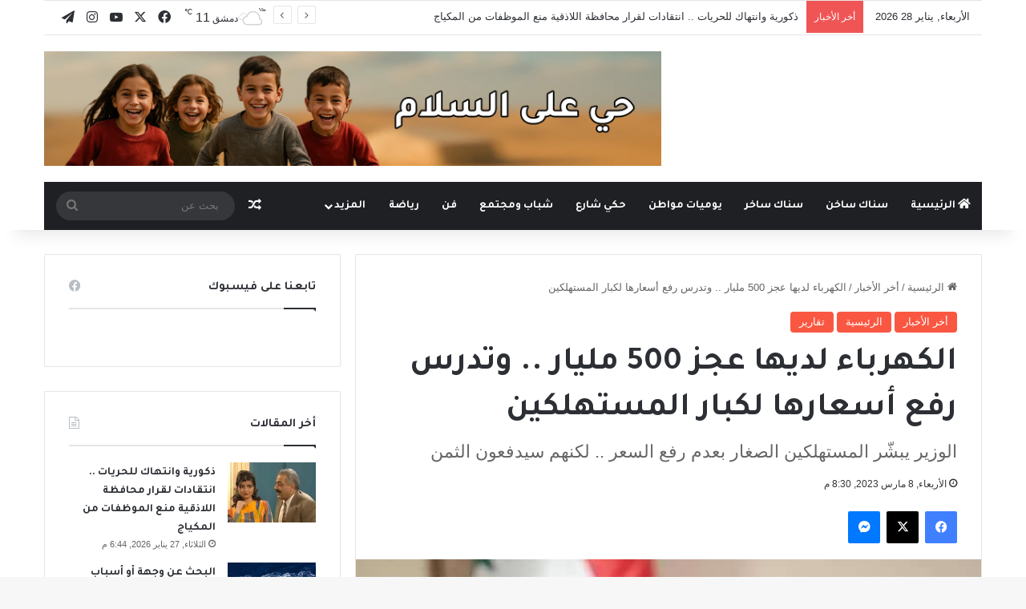

--- FILE ---
content_type: text/html; charset=UTF-8
request_url: https://snacksyrian.com/%D8%A7%D9%84%D9%83%D9%87%D8%B1%D8%A8%D8%A7%D8%A1-%D9%84%D8%AF%D9%8A%D9%87%D8%A7-%D8%B9%D8%AC%D8%B2-500-%D9%85%D9%84%D9%8A%D8%A7%D8%B1-%D9%88%D8%AA%D8%AF%D8%B1%D8%B3-%D8%B1%D9%81%D8%B9-%D8%A3%D8%B3/
body_size: 36094
content:
<!DOCTYPE html>
<html dir="rtl" lang="ar" class="" data-skin="light" prefix="og: https://ogp.me/ns#">
<head>
	<meta charset="UTF-8" />
	<link rel="profile" href="https://gmpg.org/xfn/11" />
	
<meta http-equiv='x-dns-prefetch-control' content='on'>
<link rel='dns-prefetch' href='//cdnjs.cloudflare.com' />
<link rel='dns-prefetch' href='//ajax.googleapis.com' />
<link rel='dns-prefetch' href='//fonts.googleapis.com' />
<link rel='dns-prefetch' href='//fonts.gstatic.com' />
<link rel='dns-prefetch' href='//s.gravatar.com' />
<link rel='dns-prefetch' href='//www.google-analytics.com' />
<link rel='preload' as='script' href='https://ajax.googleapis.com/ajax/libs/webfont/1/webfont.js'>

<!-- تحسين محرك البحث بواسطة رانك ماث - https://rankmath.com/ -->
<title>الكهرباء لديها عجز 500 مليار .. وتدرس رفع أسعارها لكبار المستهلكين - سناك سوري</title>
<meta name="description" content="قال وزير الكهرباء &quot;غسان الزامل&quot; أن وزارته تعاني عجزاً قيمته 500 مليار ليرة بسبب اختلاف تكاليف المشاريع التي أنجزتها"/>
<meta name="robots" content="follow, index, max-snippet:-1, max-video-preview:-1, max-image-preview:large"/>
<link rel="canonical" href="https://snacksyrian.com/%d8%a7%d9%84%d9%83%d9%87%d8%b1%d8%a8%d8%a7%d8%a1-%d9%84%d8%af%d9%8a%d9%87%d8%a7-%d8%b9%d8%ac%d8%b2-500-%d9%85%d9%84%d9%8a%d8%a7%d8%b1-%d9%88%d8%aa%d8%af%d8%b1%d8%b3-%d8%b1%d9%81%d8%b9-%d8%a3%d8%b3/" />
<meta property="og:locale" content="ar_AR" />
<meta property="og:type" content="article" />
<meta property="og:title" content="الكهرباء لديها عجز 500 مليار .. وتدرس رفع أسعارها لكبار المستهلكين - سناك سوري" />
<meta property="og:description" content="قال وزير الكهرباء &quot;غسان الزامل&quot; أن وزارته تعاني عجزاً قيمته 500 مليار ليرة بسبب اختلاف تكاليف المشاريع التي أنجزتها" />
<meta property="og:url" content="https://snacksyrian.com/%d8%a7%d9%84%d9%83%d9%87%d8%b1%d8%a8%d8%a7%d8%a1-%d9%84%d8%af%d9%8a%d9%87%d8%a7-%d8%b9%d8%ac%d8%b2-500-%d9%85%d9%84%d9%8a%d8%a7%d8%b1-%d9%88%d8%aa%d8%af%d8%b1%d8%b3-%d8%b1%d9%81%d8%b9-%d8%a3%d8%b3/" />
<meta property="og:site_name" content="سناك سوري - الخبر بنكهة أخرى" />
<meta property="article:tag" content="الكهرباء" />
<meta property="article:tag" content="رفع أسعار الكهرباء" />
<meta property="article:tag" content="غسان الزامل" />
<meta property="article:section" content="أخر الأخبار" />
<meta property="og:image" content="https://snacksyrian.com/wp-content/uploads/2022/06/وزير-الكهرباء-غسان-الزامل.jpg" />
<meta property="og:image:secure_url" content="https://snacksyrian.com/wp-content/uploads/2022/06/وزير-الكهرباء-غسان-الزامل.jpg" />
<meta property="og:image:width" content="640" />
<meta property="og:image:height" content="522" />
<meta property="og:image:alt" content="وزير الكهرباء غسان الزامل" />
<meta property="og:image:type" content="image/jpeg" />
<meta property="article:published_time" content="2023-03-08T20:30:26+03:00" />
<meta name="twitter:card" content="summary_large_image" />
<meta name="twitter:title" content="الكهرباء لديها عجز 500 مليار .. وتدرس رفع أسعارها لكبار المستهلكين - سناك سوري" />
<meta name="twitter:description" content="قال وزير الكهرباء &quot;غسان الزامل&quot; أن وزارته تعاني عجزاً قيمته 500 مليار ليرة بسبب اختلاف تكاليف المشاريع التي أنجزتها" />
<meta name="twitter:image" content="https://snacksyrian.com/wp-content/uploads/2022/06/وزير-الكهرباء-غسان-الزامل.jpg" />
<script type="application/ld+json" class="rank-math-schema">{"@context":"https://schema.org","@graph":[{"@type":["NewsMediaOrganization","Organization"],"@id":"https://snacksyrian.com/#organization","name":"\u0633\u0646\u0627\u0643 \u0633\u0648\u0631\u064a","url":"https://snacksyrian.com","logo":{"@type":"ImageObject","@id":"https://snacksyrian.com/#logo","url":"https://snacksyrian.com/wp-content/uploads/2024/12/LogoWeb.svg","contentUrl":"https://snacksyrian.com/wp-content/uploads/2024/12/LogoWeb.svg","caption":"\u0633\u0646\u0627\u0643 \u0633\u0648\u0631\u064a - \u0627\u0644\u062e\u0628\u0631 \u0628\u0646\u0643\u0647\u0629 \u0623\u062e\u0631\u0649","inLanguage":"ar","width":"","height":""}},{"@type":"WebSite","@id":"https://snacksyrian.com/#website","url":"https://snacksyrian.com","name":"\u0633\u0646\u0627\u0643 \u0633\u0648\u0631\u064a - \u0627\u0644\u062e\u0628\u0631 \u0628\u0646\u0643\u0647\u0629 \u0623\u062e\u0631\u0649","alternateName":"\u0633\u0646\u0627\u0643 \u0633\u0648\u0631\u064a","publisher":{"@id":"https://snacksyrian.com/#organization"},"inLanguage":"ar"},{"@type":"ImageObject","@id":"https://snacksyrian.com/wp-content/uploads/2022/06/\u0648\u0632\u064a\u0631-\u0627\u0644\u0643\u0647\u0631\u0628\u0627\u0621-\u063a\u0633\u0627\u0646-\u0627\u0644\u0632\u0627\u0645\u0644.jpg","url":"https://snacksyrian.com/wp-content/uploads/2022/06/\u0648\u0632\u064a\u0631-\u0627\u0644\u0643\u0647\u0631\u0628\u0627\u0621-\u063a\u0633\u0627\u0646-\u0627\u0644\u0632\u0627\u0645\u0644.jpg","width":"640","height":"522","caption":"\u0648\u0632\u064a\u0631 \u0627\u0644\u0643\u0647\u0631\u0628\u0627\u0621 \u063a\u0633\u0627\u0646 \u0627\u0644\u0632\u0627\u0645\u0644","inLanguage":"ar"},{"@type":"WebPage","@id":"https://snacksyrian.com/%d8%a7%d9%84%d9%83%d9%87%d8%b1%d8%a8%d8%a7%d8%a1-%d9%84%d8%af%d9%8a%d9%87%d8%a7-%d8%b9%d8%ac%d8%b2-500-%d9%85%d9%84%d9%8a%d8%a7%d8%b1-%d9%88%d8%aa%d8%af%d8%b1%d8%b3-%d8%b1%d9%81%d8%b9-%d8%a3%d8%b3/#webpage","url":"https://snacksyrian.com/%d8%a7%d9%84%d9%83%d9%87%d8%b1%d8%a8%d8%a7%d8%a1-%d9%84%d8%af%d9%8a%d9%87%d8%a7-%d8%b9%d8%ac%d8%b2-500-%d9%85%d9%84%d9%8a%d8%a7%d8%b1-%d9%88%d8%aa%d8%af%d8%b1%d8%b3-%d8%b1%d9%81%d8%b9-%d8%a3%d8%b3/","name":"\u0627\u0644\u0643\u0647\u0631\u0628\u0627\u0621 \u0644\u062f\u064a\u0647\u0627 \u0639\u062c\u0632 500 \u0645\u0644\u064a\u0627\u0631 .. \u0648\u062a\u062f\u0631\u0633 \u0631\u0641\u0639 \u0623\u0633\u0639\u0627\u0631\u0647\u0627 \u0644\u0643\u0628\u0627\u0631 \u0627\u0644\u0645\u0633\u062a\u0647\u0644\u0643\u064a\u0646 - \u0633\u0646\u0627\u0643 \u0633\u0648\u0631\u064a","datePublished":"2023-03-08T20:30:26+03:00","dateModified":"2023-03-08T20:30:26+03:00","isPartOf":{"@id":"https://snacksyrian.com/#website"},"primaryImageOfPage":{"@id":"https://snacksyrian.com/wp-content/uploads/2022/06/\u0648\u0632\u064a\u0631-\u0627\u0644\u0643\u0647\u0631\u0628\u0627\u0621-\u063a\u0633\u0627\u0646-\u0627\u0644\u0632\u0627\u0645\u0644.jpg"},"inLanguage":"ar"},{"@type":"Person","@id":"https://snacksyrian.com/author/editor1/","name":"editor1","url":"https://snacksyrian.com/author/editor1/","image":{"@type":"ImageObject","@id":"https://secure.gravatar.com/avatar/864aac38c5898a3cffa7ac2eebc01f1d2fa293e49fd4fb6ff5f1c910c35fdf3c?s=96&amp;d=wavatar&amp;r=g","url":"https://secure.gravatar.com/avatar/864aac38c5898a3cffa7ac2eebc01f1d2fa293e49fd4fb6ff5f1c910c35fdf3c?s=96&amp;d=wavatar&amp;r=g","caption":"editor1","inLanguage":"ar"},"worksFor":{"@id":"https://snacksyrian.com/#organization"}},{"@type":"Article","headline":"\u0627\u0644\u0643\u0647\u0631\u0628\u0627\u0621 \u0644\u062f\u064a\u0647\u0627 \u0639\u062c\u0632 500 \u0645\u0644\u064a\u0627\u0631 .. \u0648\u062a\u062f\u0631\u0633 \u0631\u0641\u0639 \u0623\u0633\u0639\u0627\u0631\u0647\u0627 \u0644\u0643\u0628\u0627\u0631 \u0627\u0644\u0645\u0633\u062a\u0647\u0644\u0643\u064a\u0646 - \u0633\u0646\u0627\u0643 \u0633\u0648\u0631\u064a","keywords":"\u0627\u0644\u0643\u0647\u0631\u0628\u0627\u0621\u060c \u0627\u0644\u0632\u0627\u0645\u0644","datePublished":"2023-03-08T20:30:26+03:00","dateModified":"2023-03-08T20:30:26+03:00","articleSection":"\u0623\u062e\u0631 \u0627\u0644\u0623\u062e\u0628\u0627\u0631, \u0627\u0644\u0631\u0626\u064a\u0633\u064a\u0629, \u062a\u0642\u0627\u0631\u064a\u0631","author":{"@id":"https://snacksyrian.com/author/editor1/","name":"editor1"},"publisher":{"@id":"https://snacksyrian.com/#organization"},"description":"\u0642\u0627\u0644 \u0648\u0632\u064a\u0631 \u0627\u0644\u0643\u0647\u0631\u0628\u0627\u0621 &quot;\u063a\u0633\u0627\u0646 \u0627\u0644\u0632\u0627\u0645\u0644&quot; \u0623\u0646 \u0648\u0632\u0627\u0631\u062a\u0647 \u062a\u0639\u0627\u0646\u064a \u0639\u062c\u0632\u0627\u064b \u0642\u064a\u0645\u062a\u0647 500 \u0645\u0644\u064a\u0627\u0631 \u0644\u064a\u0631\u0629 \u0628\u0633\u0628\u0628 \u0627\u062e\u062a\u0644\u0627\u0641 \u062a\u0643\u0627\u0644\u064a\u0641 \u0627\u0644\u0645\u0634\u0627\u0631\u064a\u0639 \u0627\u0644\u062a\u064a \u0623\u0646\u062c\u0632\u062a\u0647\u0627","name":"\u0627\u0644\u0643\u0647\u0631\u0628\u0627\u0621 \u0644\u062f\u064a\u0647\u0627 \u0639\u062c\u0632 500 \u0645\u0644\u064a\u0627\u0631 .. \u0648\u062a\u062f\u0631\u0633 \u0631\u0641\u0639 \u0623\u0633\u0639\u0627\u0631\u0647\u0627 \u0644\u0643\u0628\u0627\u0631 \u0627\u0644\u0645\u0633\u062a\u0647\u0644\u0643\u064a\u0646 - \u0633\u0646\u0627\u0643 \u0633\u0648\u0631\u064a","@id":"https://snacksyrian.com/%d8%a7%d9%84%d9%83%d9%87%d8%b1%d8%a8%d8%a7%d8%a1-%d9%84%d8%af%d9%8a%d9%87%d8%a7-%d8%b9%d8%ac%d8%b2-500-%d9%85%d9%84%d9%8a%d8%a7%d8%b1-%d9%88%d8%aa%d8%af%d8%b1%d8%b3-%d8%b1%d9%81%d8%b9-%d8%a3%d8%b3/#richSnippet","isPartOf":{"@id":"https://snacksyrian.com/%d8%a7%d9%84%d9%83%d9%87%d8%b1%d8%a8%d8%a7%d8%a1-%d9%84%d8%af%d9%8a%d9%87%d8%a7-%d8%b9%d8%ac%d8%b2-500-%d9%85%d9%84%d9%8a%d8%a7%d8%b1-%d9%88%d8%aa%d8%af%d8%b1%d8%b3-%d8%b1%d9%81%d8%b9-%d8%a3%d8%b3/#webpage"},"image":{"@id":"https://snacksyrian.com/wp-content/uploads/2022/06/\u0648\u0632\u064a\u0631-\u0627\u0644\u0643\u0647\u0631\u0628\u0627\u0621-\u063a\u0633\u0627\u0646-\u0627\u0644\u0632\u0627\u0645\u0644.jpg"},"inLanguage":"ar","mainEntityOfPage":{"@id":"https://snacksyrian.com/%d8%a7%d9%84%d9%83%d9%87%d8%b1%d8%a8%d8%a7%d8%a1-%d9%84%d8%af%d9%8a%d9%87%d8%a7-%d8%b9%d8%ac%d8%b2-500-%d9%85%d9%84%d9%8a%d8%a7%d8%b1-%d9%88%d8%aa%d8%af%d8%b1%d8%b3-%d8%b1%d9%81%d8%b9-%d8%a3%d8%b3/#webpage"}}]}</script>
<!-- /إضافة تحسين محركات البحث لووردبريس Rank Math -->

<link rel='dns-prefetch' href='//www.googletagmanager.com' />
<link rel="alternate" type="application/rss+xml" title="سناك سوري &laquo; الخلاصة" href="https://snacksyrian.com/feed/" />
<link rel="alternate" type="application/rss+xml" title="سناك سوري &laquo; خلاصة التعليقات" href="https://snacksyrian.com/comments/feed/" />

		<style type="text/css">
			:root{				
			--tie-preset-gradient-1: linear-gradient(135deg, rgba(6, 147, 227, 1) 0%, rgb(155, 81, 224) 100%);
			--tie-preset-gradient-2: linear-gradient(135deg, rgb(122, 220, 180) 0%, rgb(0, 208, 130) 100%);
			--tie-preset-gradient-3: linear-gradient(135deg, rgba(252, 185, 0, 1) 0%, rgba(255, 105, 0, 1) 100%);
			--tie-preset-gradient-4: linear-gradient(135deg, rgba(255, 105, 0, 1) 0%, rgb(207, 46, 46) 100%);
			--tie-preset-gradient-5: linear-gradient(135deg, rgb(238, 238, 238) 0%, rgb(169, 184, 195) 100%);
			--tie-preset-gradient-6: linear-gradient(135deg, rgb(74, 234, 220) 0%, rgb(151, 120, 209) 20%, rgb(207, 42, 186) 40%, rgb(238, 44, 130) 60%, rgb(251, 105, 98) 80%, rgb(254, 248, 76) 100%);
			--tie-preset-gradient-7: linear-gradient(135deg, rgb(255, 206, 236) 0%, rgb(152, 150, 240) 100%);
			--tie-preset-gradient-8: linear-gradient(135deg, rgb(254, 205, 165) 0%, rgb(254, 45, 45) 50%, rgb(107, 0, 62) 100%);
			--tie-preset-gradient-9: linear-gradient(135deg, rgb(255, 203, 112) 0%, rgb(199, 81, 192) 50%, rgb(65, 88, 208) 100%);
			--tie-preset-gradient-10: linear-gradient(135deg, rgb(255, 245, 203) 0%, rgb(182, 227, 212) 50%, rgb(51, 167, 181) 100%);
			--tie-preset-gradient-11: linear-gradient(135deg, rgb(202, 248, 128) 0%, rgb(113, 206, 126) 100%);
			--tie-preset-gradient-12: linear-gradient(135deg, rgb(2, 3, 129) 0%, rgb(40, 116, 252) 100%);
			--tie-preset-gradient-13: linear-gradient(135deg, #4D34FA, #ad34fa);
			--tie-preset-gradient-14: linear-gradient(135deg, #0057FF, #31B5FF);
			--tie-preset-gradient-15: linear-gradient(135deg, #FF007A, #FF81BD);
			--tie-preset-gradient-16: linear-gradient(135deg, #14111E, #4B4462);
			--tie-preset-gradient-17: linear-gradient(135deg, #F32758, #FFC581);

			
					--main-nav-background: #1f2024;
					--main-nav-secondry-background: rgba(0,0,0,0.2);
					--main-nav-primary-color: #0088ff;
					--main-nav-contrast-primary-color: #FFFFFF;
					--main-nav-text-color: #FFFFFF;
					--main-nav-secondry-text-color: rgba(225,255,255,0.5);
					--main-nav-main-border-color: rgba(255,255,255,0.07);
					--main-nav-secondry-border-color: rgba(255,255,255,0.04);
				
			}
		</style>
	<link rel="alternate" title="oEmbed (JSON)" type="application/json+oembed" href="https://snacksyrian.com/wp-json/oembed/1.0/embed?url=https%3A%2F%2Fsnacksyrian.com%2F%25d8%25a7%25d9%2584%25d9%2583%25d9%2587%25d8%25b1%25d8%25a8%25d8%25a7%25d8%25a1-%25d9%2584%25d8%25af%25d9%258a%25d9%2587%25d8%25a7-%25d8%25b9%25d8%25ac%25d8%25b2-500-%25d9%2585%25d9%2584%25d9%258a%25d8%25a7%25d8%25b1-%25d9%2588%25d8%25aa%25d8%25af%25d8%25b1%25d8%25b3-%25d8%25b1%25d9%2581%25d8%25b9-%25d8%25a3%25d8%25b3%2F" />
<link rel="alternate" title="oEmbed (XML)" type="text/xml+oembed" href="https://snacksyrian.com/wp-json/oembed/1.0/embed?url=https%3A%2F%2Fsnacksyrian.com%2F%25d8%25a7%25d9%2584%25d9%2583%25d9%2587%25d8%25b1%25d8%25a8%25d8%25a7%25d8%25a1-%25d9%2584%25d8%25af%25d9%258a%25d9%2587%25d8%25a7-%25d8%25b9%25d8%25ac%25d8%25b2-500-%25d9%2585%25d9%2584%25d9%258a%25d8%25a7%25d8%25b1-%25d9%2588%25d8%25aa%25d8%25af%25d8%25b1%25d8%25b3-%25d8%25b1%25d9%2581%25d8%25b9-%25d8%25a3%25d8%25b3%2F&#038;format=xml" />
<meta name="viewport" content="width=device-width, initial-scale=1.0" /><style id='wp-img-auto-sizes-contain-inline-css' type='text/css'>
img:is([sizes=auto i],[sizes^="auto," i]){contain-intrinsic-size:3000px 1500px}
/*# sourceURL=wp-img-auto-sizes-contain-inline-css */
</style>

<style id='wp-emoji-styles-inline-css' type='text/css'>

	img.wp-smiley, img.emoji {
		display: inline !important;
		border: none !important;
		box-shadow: none !important;
		height: 1em !important;
		width: 1em !important;
		margin: 0 0.07em !important;
		vertical-align: -0.1em !important;
		background: none !important;
		padding: 0 !important;
	}
/*# sourceURL=wp-emoji-styles-inline-css */
</style>
<link rel='stylesheet' id='tie-css-base-css' href='https://snacksyrian.com/wp-content/themes/jannah/assets/css/base.css?ver=7.6.3' type='text/css' media='all' />
<link rel='stylesheet' id='tie-css-styles-css' href='https://snacksyrian.com/wp-content/themes/jannah/assets/css/style.css?ver=7.6.3' type='text/css' media='all' />
<link rel='stylesheet' id='tie-css-widgets-css' href='https://snacksyrian.com/wp-content/themes/jannah/assets/css/widgets.css?ver=7.6.3' type='text/css' media='all' />
<link rel='stylesheet' id='tie-css-helpers-css' href='https://snacksyrian.com/wp-content/themes/jannah/assets/css/helpers.css?ver=7.6.3' type='text/css' media='all' />
<link rel='stylesheet' id='tie-fontawesome5-css' href='https://snacksyrian.com/wp-content/themes/jannah/assets/css/fontawesome.css?ver=7.6.3' type='text/css' media='all' />
<link rel='stylesheet' id='tie-css-ilightbox-css' href='https://snacksyrian.com/wp-content/themes/jannah/assets/ilightbox/dark-skin/skin.css?ver=7.6.3' type='text/css' media='all' />
<link rel='stylesheet' id='tie-css-shortcodes-css' href='https://snacksyrian.com/wp-content/themes/jannah/assets/css/plugins/shortcodes.css?ver=7.6.3' type='text/css' media='all' />
<link rel='stylesheet' id='tie-css-single-css' href='https://snacksyrian.com/wp-content/themes/jannah/assets/css/single.css?ver=7.6.3' type='text/css' media='all' />
<link rel='stylesheet' id='tie-css-print-css' href='https://snacksyrian.com/wp-content/themes/jannah/assets/css/print.css?ver=7.6.3' type='text/css' media='print' />
<style id='tie-css-print-inline-css' type='text/css'>
	.wf-active .logo-text, .wf-active h1, .wf-active h2, .wf-active h3, .wf-active h4, .wf-active h5, .wf-active h6, .wf-active .the-subtitle{font-family: 'Tajawal';}
	.wf-active #main-nav .main-menu > ul > li > a{font-family: 'Tajawal';}
	#main-nav .main-menu > ul > li > a{text-transform: uppercase;}
	
				#tie-wrapper .mag-box.big-post-left-box li:not(:first-child) .post-title,
				#tie-wrapper .mag-box.big-post-top-box li:not(:first-child) .post-title,
				#tie-wrapper .mag-box.half-box li:not(:first-child) .post-title,
				#tie-wrapper .mag-box.big-thumb-left-box li:not(:first-child) .post-title,
				#tie-wrapper .mag-box.scrolling-box .slide .post-title,
				#tie-wrapper .mag-box.miscellaneous-box li:not(:first-child) .post-title{font-weight: 500;}

			:root:root{
				--brand-color: #fa5742;
				--dark-brand-color: #c82510;
				--bright-color: #FFFFFF;
				--base-color: #2c2f34;
			}
		
			#reading-position-indicator{
				box-shadow: 0 0 10px rgba( 250,87,66, 0.7);
			}
		
			:root:root{
				--brand-color: #fa5742;
				--dark-brand-color: #c82510;
				--bright-color: #FFFFFF;
				--base-color: #2c2f34;
			}
		
			#reading-position-indicator{
				box-shadow: 0 0 10px rgba( 250,87,66, 0.7);
			}
		
				#header-notification-bar{
					background: var( --tie-preset-gradient-13 );
				}
			
				#header-notification-bar{
					--tie-buttons-color: #FFFFFF;
					--tie-buttons-border-color: #FFFFFF;
					--tie-buttons-hover-color: #e1e1e1;
					--tie-buttons-hover-text: #000000;
				}
			
				#header-notification-bar{
					--tie-buttons-text: #000000;
				}
			
							.tie-cat-61346,
							.tie-cat-item-61346 > span{
								background-color:#4a154b !important;
								color:#FFFFFF !important;
							}

							.tie-cat-61346:after{
								border-top-color:#4a154b !important;
							}
							.tie-cat-61346:hover{
								background-color:#2c002d !important;
							}

							.tie-cat-61346:hover:after{
								border-top-color:#2c002d !important;
							}
						
					@media (max-width: 991px){
						.side-aside.normal-side{
							
				background: #2f88d6;
				background: -webkit-linear-gradient(135deg, #5933a2, #2f88d6 );
				background:    -moz-linear-gradient(135deg, #5933a2, #2f88d6 );
				background:      -o-linear-gradient(135deg, #5933a2, #2f88d6 );
				background:         linear-gradient(135deg, #2f88d6, #5933a2 );
			
						}
					}
				
/*# sourceURL=tie-css-print-inline-css */
</style>
<script type="text/javascript" src="https://snacksyrian.com/wp-includes/js/jquery/jquery.js?ver=3.7.1" id="jquery-core-js"></script>
<script type="text/javascript" src="https://snacksyrian.com/wp-includes/js/jquery/jquery-migrate.js?ver=3.4.1" id="jquery-migrate-js"></script>

<!-- Google tag (gtag.js) snippet added by Site Kit -->
<!-- Google Analytics snippet added by Site Kit -->
<script type="text/javascript" src="https://www.googletagmanager.com/gtag/js?id=G-81ZC6G2QD8" id="google_gtagjs-js" async></script>
<script type="text/javascript" id="google_gtagjs-js-after">
/* <![CDATA[ */
window.dataLayer = window.dataLayer || [];function gtag(){dataLayer.push(arguments);}
gtag("set","linker",{"domains":["snacksyrian.com"]});
gtag("js", new Date());
gtag("set", "developer_id.dZTNiMT", true);
gtag("config", "G-81ZC6G2QD8");
//# sourceURL=google_gtagjs-js-after
/* ]]> */
</script>
<link rel="https://api.w.org/" href="https://snacksyrian.com/wp-json/" /><link rel="alternate" title="JSON" type="application/json" href="https://snacksyrian.com/wp-json/wp/v2/posts/270712" /><link rel="EditURI" type="application/rsd+xml" title="RSD" href="https://snacksyrian.com/xmlrpc.php?rsd" />
<link rel="stylesheet" href="https://snacksyrian.com/wp-content/themes/jannah/rtl.css" type="text/css" media="screen" /><meta name="generator" content="WordPress 6.9" />
<link rel='shortlink' href='https://snacksyrian.com/?p=270712' />
<meta name="generator" content="Site Kit by Google 1.170.0" /><meta http-equiv="X-UA-Compatible" content="IE=edge">		<!-- Global site tag (gtag.js) - Google Analytics -->
<script async src="https://www.googletagmanager.com/gtag/js?id=UA-133668247-2"></script>
<script>
  window.dataLayer = window.dataLayer || [];
  function gtag(){dataLayer.push(arguments);}
  gtag('js', new Date());

  gtag('config', 'UA-133668247-2');
</script>

<meta property="fb:pages" content="207784875998126" />
<!-- <meta property="fb:pages" content="1805228573138293" /> -->



	
	<meta name="facebook-domain-verification" content="41pswpzzzzzskbnwegsip5or6j7lkt" />
	
<!-- Google Adsense -->

<script data-ad-client="ca-pub-3596331630406271" async src="https://pagead2.googlesyndication.com/pagead/js/adsbygoogle.js"></script>

<script async src="https://pagead2.googlesyndication.com/pagead/js/adsbygoogle.js?client=ca-pub-3596331630406271"
     crossorigin="anonymous"></script>

<link rel="shortcut icon" href="/favicon.ico" />

<style id='global-styles-inline-css' type='text/css'>
:root{--wp--preset--aspect-ratio--square: 1;--wp--preset--aspect-ratio--4-3: 4/3;--wp--preset--aspect-ratio--3-4: 3/4;--wp--preset--aspect-ratio--3-2: 3/2;--wp--preset--aspect-ratio--2-3: 2/3;--wp--preset--aspect-ratio--16-9: 16/9;--wp--preset--aspect-ratio--9-16: 9/16;--wp--preset--color--black: #000000;--wp--preset--color--cyan-bluish-gray: #abb8c3;--wp--preset--color--white: #ffffff;--wp--preset--color--pale-pink: #f78da7;--wp--preset--color--vivid-red: #cf2e2e;--wp--preset--color--luminous-vivid-orange: #ff6900;--wp--preset--color--luminous-vivid-amber: #fcb900;--wp--preset--color--light-green-cyan: #7bdcb5;--wp--preset--color--vivid-green-cyan: #00d084;--wp--preset--color--pale-cyan-blue: #8ed1fc;--wp--preset--color--vivid-cyan-blue: #0693e3;--wp--preset--color--vivid-purple: #9b51e0;--wp--preset--color--global-color: #fa5742;--wp--preset--gradient--vivid-cyan-blue-to-vivid-purple: linear-gradient(135deg,rgb(6,147,227) 0%,rgb(155,81,224) 100%);--wp--preset--gradient--light-green-cyan-to-vivid-green-cyan: linear-gradient(135deg,rgb(122,220,180) 0%,rgb(0,208,130) 100%);--wp--preset--gradient--luminous-vivid-amber-to-luminous-vivid-orange: linear-gradient(135deg,rgb(252,185,0) 0%,rgb(255,105,0) 100%);--wp--preset--gradient--luminous-vivid-orange-to-vivid-red: linear-gradient(135deg,rgb(255,105,0) 0%,rgb(207,46,46) 100%);--wp--preset--gradient--very-light-gray-to-cyan-bluish-gray: linear-gradient(135deg,rgb(238,238,238) 0%,rgb(169,184,195) 100%);--wp--preset--gradient--cool-to-warm-spectrum: linear-gradient(135deg,rgb(74,234,220) 0%,rgb(151,120,209) 20%,rgb(207,42,186) 40%,rgb(238,44,130) 60%,rgb(251,105,98) 80%,rgb(254,248,76) 100%);--wp--preset--gradient--blush-light-purple: linear-gradient(135deg,rgb(255,206,236) 0%,rgb(152,150,240) 100%);--wp--preset--gradient--blush-bordeaux: linear-gradient(135deg,rgb(254,205,165) 0%,rgb(254,45,45) 50%,rgb(107,0,62) 100%);--wp--preset--gradient--luminous-dusk: linear-gradient(135deg,rgb(255,203,112) 0%,rgb(199,81,192) 50%,rgb(65,88,208) 100%);--wp--preset--gradient--pale-ocean: linear-gradient(135deg,rgb(255,245,203) 0%,rgb(182,227,212) 50%,rgb(51,167,181) 100%);--wp--preset--gradient--electric-grass: linear-gradient(135deg,rgb(202,248,128) 0%,rgb(113,206,126) 100%);--wp--preset--gradient--midnight: linear-gradient(135deg,rgb(2,3,129) 0%,rgb(40,116,252) 100%);--wp--preset--font-size--small: 13px;--wp--preset--font-size--medium: 20px;--wp--preset--font-size--large: 36px;--wp--preset--font-size--x-large: 42px;--wp--preset--spacing--20: 0.44rem;--wp--preset--spacing--30: 0.67rem;--wp--preset--spacing--40: 1rem;--wp--preset--spacing--50: 1.5rem;--wp--preset--spacing--60: 2.25rem;--wp--preset--spacing--70: 3.38rem;--wp--preset--spacing--80: 5.06rem;--wp--preset--shadow--natural: 6px 6px 9px rgba(0, 0, 0, 0.2);--wp--preset--shadow--deep: 12px 12px 50px rgba(0, 0, 0, 0.4);--wp--preset--shadow--sharp: 6px 6px 0px rgba(0, 0, 0, 0.2);--wp--preset--shadow--outlined: 6px 6px 0px -3px rgb(255, 255, 255), 6px 6px rgb(0, 0, 0);--wp--preset--shadow--crisp: 6px 6px 0px rgb(0, 0, 0);}:where(.is-layout-flex){gap: 0.5em;}:where(.is-layout-grid){gap: 0.5em;}body .is-layout-flex{display: flex;}.is-layout-flex{flex-wrap: wrap;align-items: center;}.is-layout-flex > :is(*, div){margin: 0;}body .is-layout-grid{display: grid;}.is-layout-grid > :is(*, div){margin: 0;}:where(.wp-block-columns.is-layout-flex){gap: 2em;}:where(.wp-block-columns.is-layout-grid){gap: 2em;}:where(.wp-block-post-template.is-layout-flex){gap: 1.25em;}:where(.wp-block-post-template.is-layout-grid){gap: 1.25em;}.has-black-color{color: var(--wp--preset--color--black) !important;}.has-cyan-bluish-gray-color{color: var(--wp--preset--color--cyan-bluish-gray) !important;}.has-white-color{color: var(--wp--preset--color--white) !important;}.has-pale-pink-color{color: var(--wp--preset--color--pale-pink) !important;}.has-vivid-red-color{color: var(--wp--preset--color--vivid-red) !important;}.has-luminous-vivid-orange-color{color: var(--wp--preset--color--luminous-vivid-orange) !important;}.has-luminous-vivid-amber-color{color: var(--wp--preset--color--luminous-vivid-amber) !important;}.has-light-green-cyan-color{color: var(--wp--preset--color--light-green-cyan) !important;}.has-vivid-green-cyan-color{color: var(--wp--preset--color--vivid-green-cyan) !important;}.has-pale-cyan-blue-color{color: var(--wp--preset--color--pale-cyan-blue) !important;}.has-vivid-cyan-blue-color{color: var(--wp--preset--color--vivid-cyan-blue) !important;}.has-vivid-purple-color{color: var(--wp--preset--color--vivid-purple) !important;}.has-black-background-color{background-color: var(--wp--preset--color--black) !important;}.has-cyan-bluish-gray-background-color{background-color: var(--wp--preset--color--cyan-bluish-gray) !important;}.has-white-background-color{background-color: var(--wp--preset--color--white) !important;}.has-pale-pink-background-color{background-color: var(--wp--preset--color--pale-pink) !important;}.has-vivid-red-background-color{background-color: var(--wp--preset--color--vivid-red) !important;}.has-luminous-vivid-orange-background-color{background-color: var(--wp--preset--color--luminous-vivid-orange) !important;}.has-luminous-vivid-amber-background-color{background-color: var(--wp--preset--color--luminous-vivid-amber) !important;}.has-light-green-cyan-background-color{background-color: var(--wp--preset--color--light-green-cyan) !important;}.has-vivid-green-cyan-background-color{background-color: var(--wp--preset--color--vivid-green-cyan) !important;}.has-pale-cyan-blue-background-color{background-color: var(--wp--preset--color--pale-cyan-blue) !important;}.has-vivid-cyan-blue-background-color{background-color: var(--wp--preset--color--vivid-cyan-blue) !important;}.has-vivid-purple-background-color{background-color: var(--wp--preset--color--vivid-purple) !important;}.has-black-border-color{border-color: var(--wp--preset--color--black) !important;}.has-cyan-bluish-gray-border-color{border-color: var(--wp--preset--color--cyan-bluish-gray) !important;}.has-white-border-color{border-color: var(--wp--preset--color--white) !important;}.has-pale-pink-border-color{border-color: var(--wp--preset--color--pale-pink) !important;}.has-vivid-red-border-color{border-color: var(--wp--preset--color--vivid-red) !important;}.has-luminous-vivid-orange-border-color{border-color: var(--wp--preset--color--luminous-vivid-orange) !important;}.has-luminous-vivid-amber-border-color{border-color: var(--wp--preset--color--luminous-vivid-amber) !important;}.has-light-green-cyan-border-color{border-color: var(--wp--preset--color--light-green-cyan) !important;}.has-vivid-green-cyan-border-color{border-color: var(--wp--preset--color--vivid-green-cyan) !important;}.has-pale-cyan-blue-border-color{border-color: var(--wp--preset--color--pale-cyan-blue) !important;}.has-vivid-cyan-blue-border-color{border-color: var(--wp--preset--color--vivid-cyan-blue) !important;}.has-vivid-purple-border-color{border-color: var(--wp--preset--color--vivid-purple) !important;}.has-vivid-cyan-blue-to-vivid-purple-gradient-background{background: var(--wp--preset--gradient--vivid-cyan-blue-to-vivid-purple) !important;}.has-light-green-cyan-to-vivid-green-cyan-gradient-background{background: var(--wp--preset--gradient--light-green-cyan-to-vivid-green-cyan) !important;}.has-luminous-vivid-amber-to-luminous-vivid-orange-gradient-background{background: var(--wp--preset--gradient--luminous-vivid-amber-to-luminous-vivid-orange) !important;}.has-luminous-vivid-orange-to-vivid-red-gradient-background{background: var(--wp--preset--gradient--luminous-vivid-orange-to-vivid-red) !important;}.has-very-light-gray-to-cyan-bluish-gray-gradient-background{background: var(--wp--preset--gradient--very-light-gray-to-cyan-bluish-gray) !important;}.has-cool-to-warm-spectrum-gradient-background{background: var(--wp--preset--gradient--cool-to-warm-spectrum) !important;}.has-blush-light-purple-gradient-background{background: var(--wp--preset--gradient--blush-light-purple) !important;}.has-blush-bordeaux-gradient-background{background: var(--wp--preset--gradient--blush-bordeaux) !important;}.has-luminous-dusk-gradient-background{background: var(--wp--preset--gradient--luminous-dusk) !important;}.has-pale-ocean-gradient-background{background: var(--wp--preset--gradient--pale-ocean) !important;}.has-electric-grass-gradient-background{background: var(--wp--preset--gradient--electric-grass) !important;}.has-midnight-gradient-background{background: var(--wp--preset--gradient--midnight) !important;}.has-small-font-size{font-size: var(--wp--preset--font-size--small) !important;}.has-medium-font-size{font-size: var(--wp--preset--font-size--medium) !important;}.has-large-font-size{font-size: var(--wp--preset--font-size--large) !important;}.has-x-large-font-size{font-size: var(--wp--preset--font-size--x-large) !important;}
/*# sourceURL=global-styles-inline-css */
</style>
<style id='core-block-supports-inline-css' type='text/css'>
/**
 * Core styles: block-supports
 */

/*# sourceURL=core-block-supports-inline-css */
</style>
</head>

<body id="tie-body" class="rtl wp-singular post-template-default single single-post postid-270712 single-format-standard wp-theme-jannah tie-no-js wrapper-has-shadow block-head-1 magazine1 is-thumb-overlay-disabled is-desktop is-header-layout-3 has-header-ad sidebar-left has-sidebar post-layout-1 narrow-title-narrow-media is-standard-format has-mobile-share hide_share_post_top hide_share_post_bottom">



<div class="background-overlay">

	<div id="tie-container" class="site tie-container">

		
		<div id="tie-wrapper">
			
<header id="theme-header" class="theme-header header-layout-3 main-nav-dark main-nav-default-dark main-nav-below main-nav-boxed has-stream-item top-nav-active top-nav-light top-nav-default-light top-nav-boxed top-nav-above has-shadow has-normal-width-logo mobile-header-default">
	
<nav id="top-nav"  class="has-date-breaking-components top-nav header-nav has-breaking-news" aria-label="الشريط العلوي">
	<div class="container">
		<div class="topbar-wrapper">

			
					<div class="topbar-today-date">
						الأربعاء, يناير 28 2026					</div>
					
			<div class="tie-alignleft">
				
<div class="breaking controls-is-active">

	<span class="breaking-title">
		<span class="tie-icon-bolt breaking-icon" aria-hidden="true"></span>
		<span class="breaking-title-text">أخر الأخبار</span>
	</span>

	<ul id="breaking-news-in-header" class="breaking-news" data-type="reveal" data-arrows="true" data-speed="3500">

		
							<li class="news-item">
								<a href="https://snacksyrian.com/%d8%b0%d9%83%d9%88%d8%b1%d9%8a%d8%a9-%d9%88%d8%a7%d9%86%d8%aa%d9%87%d8%a7%d9%83-%d9%84%d9%84%d8%ad%d8%b1%d9%8a%d8%a7%d8%aa-%d8%a7%d9%86%d8%aa%d9%82%d8%a7%d8%af%d8%a7%d8%aa-%d9%84%d9%82%d8%b1%d8%a7/">ذكورية وانتهاك للحريات .. انتقادات لقرار محافظة اللاذقية منع الموظفات من المكياج</a>
							</li>

							
							<li class="news-item">
								<a href="https://snacksyrian.com/%d8%a7%d9%84%d8%a8%d8%ad%d8%ab-%d8%b9%d9%86-%d9%88%d8%ac%d9%87%d8%a9-%d8%a3%d9%88-%d8%a3%d8%b3%d8%a8%d8%a7%d8%a8-%d9%84%d9%84%d8%a8%d9%82%d8%a7%d8%a1-%d9%87%d9%84-%d8%aa%d9%88%d9%82%d9%91%d9%81/">البحث عن وجهة أو أسباب للبقاء .. هل توقّف الشباب السوري عن التفكير بالهجرة؟</a>
							</li>

							
							<li class="news-item">
								<a href="https://snacksyrian.com/%d8%af%d8%b9%d9%88%d8%a9-%d9%84%d9%88%d9%82%d9%81%d8%a9-%d8%a7%d8%ad%d8%aa%d8%ac%d8%a7%d8%ac%d9%8a%d8%a9-%d9%81%d9%8a-%d8%af%d9%85%d8%b4%d9%82-%d8%b1%d9%81%d8%b6%d8%a7%d9%8b-%d9%84%d8%b1%d9%81%d8%b9/">دعوة لوقفة احتجاجية في دمشق رفضاً لرفع أسعار الكهرباء</a>
							</li>

							
							<li class="news-item">
								<a href="https://snacksyrian.com/%d8%aa%d8%ad%d9%84%d9%8a%d9%84-%d8%a7%d9%82%d8%aa%d8%b5%d8%a7%d8%af%d9%8a-%d8%aa%d8%ad%d8%b3%d9%86-%d8%a7%d9%84%d9%84%d9%8a%d8%b1%d8%a9-%d8%b3%d8%a8%d8%a8%d9%87-%d8%a5%d8%b9%d9%84%d8%a7%d9%86%d8%a7/">تحليل اقتصادي: تحسن الليرة سببه إعلانات سياسية لا العوامل الاقتصادية</a>
							</li>

							
							<li class="news-item">
								<a href="https://snacksyrian.com/%d8%a8%d9%8a%d8%a6%d8%a9-%d8%aa%d8%b9%d9%84%d9%8a%d9%85-%d9%84%d8%a7-%d9%83%d8%b1%d8%a7%d9%87%d9%8a%d8%a9-%d9%88%d8%b2%d8%a7%d8%b1%d8%a9-%d8%a7%d9%84%d8%aa%d8%b1%d8%a8%d9%8a%d8%a9-%d8%aa%d9%88%d8%a7/">بيئة تعليم لا كراهية.. وزارة التربية تواجه التحريض بالعقوبة والقضاء</a>
							</li>

							
							<li class="news-item">
								<a href="https://snacksyrian.com/%d8%b9%d8%a7%d9%85-%d9%85%d9%86-%d8%a7%d9%84%d8%a7%d9%86%d8%aa%d8%b8%d8%a7%d8%b1-%d8%b9%d9%85%d8%a7%d8%af-%d8%a7%d9%84%d8%b1%d9%88%d8%a7%d8%b4%d8%af%d8%a9-%d9%8a%d8%a8%d8%ad%d8%ab-%d8%b9%d9%86/">عام من الانتظار.. عماد الرواشدة يبحث عن أبنائه وأحفاده المفقودين في ليبيا</a>
							</li>

							
							<li class="news-item">
								<a href="https://snacksyrian.com/%d8%ae%d8%b7%d8%b1-%d8%aa%d9%86%d8%b8%d9%8a%d9%85-%d8%a7%d9%84%d8%af%d9%88%d9%84%d8%a9-%d9%87%d9%84-%d9%8a%d9%8f%d8%b7%d9%90%d9%84-%d8%a8%d9%90%d8%b1%d8%a3%d8%b3%d9%90%d9%87%d8%9f/">خطر تنظيم الدولة هل يُطِل بِرأسِه؟</a>
							</li>

							
							<li class="news-item">
								<a href="https://snacksyrian.com/%d9%85%d8%ac%d9%84%d8%b3-%d9%85%d8%af%d9%8a%d9%86%d8%a9-%d8%a7%d9%84%d8%aa%d9%84-%d9%8a%d8%b5%d8%af%d8%b1-%d9%82%d9%88%d8%a7%d9%86%d9%8a%d9%86%d9%87-%d8%a7%d9%84%d8%ae%d8%a7%d8%b5%d8%a9-%d9%85/">مجلس مدينة التل يصدر قوانينه الخاصة .. منع الباعة الذكور من محلات الألبسة النسائية &#8220;الخاصة&#8221;</a>
							</li>

							
							<li class="news-item">
								<a href="https://snacksyrian.com/%d8%a8%d8%b9%d8%af-%d9%81%d8%a7%d8%aa%d9%88%d8%b1%d8%a9-%d8%a7%d9%84%d9%83%d9%87%d8%b1%d8%a8%d8%a7%d8%a1-%d8%b3%d9%88%d8%b1%d9%8a%d9%88%d9%86-%d9%8a%d8%b2%d9%88%d8%b1%d9%88%d9%86-%d8%a3%d8%ad%d9%84/">بعد فاتورة الكهرباء.. سوريون يزوّرون أحلامهم بإلغاء القرار</a>
							</li>

							
							<li class="news-item">
								<a href="https://snacksyrian.com/%d9%85%d8%b3%d8%aa%d8%ab%d9%85%d8%b1%d8%aa%d8%a7%d9%86-%d8%aa%d8%aa%d8%ad%d8%af%d8%ab%d8%a7%d9%86-%d8%b9%d9%86-%d9%85%d8%b5%d8%a7%d8%af%d8%b1%d8%a9-%d9%85%d8%b1%d8%a7%d9%83%d8%b2-%d8%aa%d8%ac%d9%85/">مستثمرتان تتحدثان عن مصادرة مراكز تجميل بدمشق وسط غياب توضيحات رسمية</a>
							</li>

							
	</ul>
</div><!-- #breaking /-->
			</div><!-- .tie-alignleft /-->

			<div class="tie-alignright">
				<ul class="components"><li class="weather-menu-item menu-item custom-menu-link">
				<div class="tie-weather-widget is-animated" title="غيوم متفرقة">
					<div class="weather-wrap">

						<div class="weather-forecast-day small-weather-icons">
							
					<div class="weather-icon">
						<div class="icon-cloud"></div>
						<div class="icon-cloud-behind"></div>
						<div class="icon-basecloud-bg"></div>
						<div class="icon-moon-animi"></div>
					</div>
										</div><!-- .weather-forecast-day -->

						<div class="city-data">
							<span>دمشق</span>
							<span class="weather-current-temp">
								11								<sup>&#x2103;</sup>
							</span>
						</div><!-- .city-data -->

					</div><!-- .weather-wrap -->
				</div><!-- .tie-weather-widget -->
				</li> <li class="social-icons-item"><a class="social-link facebook-social-icon" rel="external noopener nofollow" target="_blank" href="https://www.facebook.com/snacksyrian"><span class="tie-social-icon tie-icon-facebook"></span><span class="screen-reader-text">فيسبوك</span></a></li><li class="social-icons-item"><a class="social-link twitter-social-icon" rel="external noopener nofollow" target="_blank" href="https://www.twitter.com/snacksyrian"><span class="tie-social-icon tie-icon-twitter"></span><span class="screen-reader-text">‫X</span></a></li><li class="social-icons-item"><a class="social-link youtube-social-icon" rel="external noopener nofollow" target="_blank" href="https://www.youtube.com/c/snacksyrian"><span class="tie-social-icon tie-icon-youtube"></span><span class="screen-reader-text">‫YouTube</span></a></li><li class="social-icons-item"><a class="social-link instagram-social-icon" rel="external noopener nofollow" target="_blank" href="http://instagram.com/snacksyrian"><span class="tie-social-icon tie-icon-instagram"></span><span class="screen-reader-text">انستقرام</span></a></li><li class="social-icons-item"><a class="social-link telegram-social-icon" rel="external noopener nofollow" target="_blank" href="http://t.me/snacksyrian"><span class="tie-social-icon tie-icon-paper-plane"></span><span class="screen-reader-text">تيلقرام</span></a></li> </ul><!-- Components -->			</div><!-- .tie-alignright /-->

		</div><!-- .topbar-wrapper /-->
	</div><!-- .container /-->
</nav><!-- #top-nav /-->

<div class="container header-container">
	<div class="tie-row logo-row">

		
		<div class="logo-wrapper">
			<div class="tie-col-md-4 logo-container clearfix">
				<div id="mobile-header-components-area_1" class="mobile-header-components"><ul class="components"><li class="mobile-component_menu custom-menu-link"><a href="#" id="mobile-menu-icon" class=""><span class="tie-mobile-menu-icon nav-icon is-layout-1"></span><span class="screen-reader-text">القائمة</span></a></li></ul></div>
		<div id="logo" class="image-logo" >

			
			<a title="سناك سوري" href="https://snacksyrian.com/">
				
				<picture class="tie-logo-default tie-logo-picture">
					
					<source class="tie-logo-source-default tie-logo-source" srcset="https://snacksyrian.com/wp-content/uploads/2024/12/LogoWeb.svg">
					<img class="tie-logo-img-default tie-logo-img" src="https://snacksyrian.com/wp-content/uploads/2024/12/LogoWeb.svg" alt="سناك سوري" width="100" height="100" style="max-height:100px; width: auto;" />
				</picture>
						</a>

			
		</div><!-- #logo /-->

		<div id="mobile-header-components-area_2" class="mobile-header-components"><ul class="components"><li class="mobile-component_search custom-menu-link">
				<a href="#" class="tie-search-trigger-mobile">
					<span class="tie-icon-search tie-search-icon" aria-hidden="true"></span>
					<span class="screen-reader-text">بحث عن</span>
				</a>
			</li></ul></div>			</div><!-- .tie-col /-->
		</div><!-- .logo-wrapper /-->

		<div class="tie-col-md-8 stream-item stream-item-top-wrapper"><div class="stream-item-top">
					<a href="#" title="حي على السلام" target="_blank" rel="nofollow noopener">
						<img src="https://snacksyrian.com/wp-content/uploads/2025/08/assets_task_01k3cqbe68ejkv9p35hfdsh32a_1755995056_img_1.jpg" alt="حي على السلام" width="728" height="91" />
					</a>
				</div></div><!-- .tie-col /-->
	</div><!-- .tie-row /-->
</div><!-- .container /-->

<div class="main-nav-wrapper">
	<nav id="main-nav" data-skin="search-in-main-nav" class="main-nav header-nav live-search-parent menu-style-default menu-style-solid-bg"  aria-label="القائمة الرئيسية">
		<div class="container">

			<div class="main-menu-wrapper">

				
				<div id="menu-components-wrap">

					
					<div class="main-menu main-menu-wrap">
						<div id="main-nav-menu" class="main-menu header-menu"><ul id="menu-navigation" class="menu"><li id="menu-item-198064" class="menu-item menu-item-type-post_type menu-item-object-page menu-item-home menu-item-198064 menu-item-has-icon"><a href="https://snacksyrian.com/"> <span aria-hidden="true" class="tie-menu-icon fas fa-home"></span> الرئيسية</a></li>
<li id="menu-item-371" class="menu-item menu-item-type-taxonomy menu-item-object-category menu-item-371"><a href="https://snacksyrian.com/category/snack-sakhen/">سناك ساخن</a></li>
<li id="menu-item-351" class="menu-item menu-item-type-taxonomy menu-item-object-category menu-item-351"><a href="https://snacksyrian.com/category/snack-sakher/">سناك ساخر</a></li>
<li id="menu-item-360" class="menu-item menu-item-type-taxonomy menu-item-object-category menu-item-360"><a href="https://snacksyrian.com/category/%d9%8a%d9%88%d9%85%d9%8a%d8%a7%d8%aa-%d9%85%d9%88%d8%a7%d8%b7%d9%86/">يوميات مواطن</a></li>
<li id="menu-item-355" class="menu-item menu-item-type-taxonomy menu-item-object-category menu-item-355"><a href="https://snacksyrian.com/category/kalam-sharee/">حكي شارع</a></li>
<li id="menu-item-353" class="menu-item menu-item-type-taxonomy menu-item-object-category menu-item-353"><a href="https://snacksyrian.com/category/%d8%b4%d8%a8%d8%a7%d8%a8-%d9%88%d9%85%d8%ac%d8%aa%d9%85%d8%b9/">شباب ومجتمع</a></li>
<li id="menu-item-358" class="menu-item menu-item-type-taxonomy menu-item-object-category menu-item-358"><a href="https://snacksyrian.com/category/malomat-wa-monawat/">فن</a></li>
<li id="menu-item-350" class="menu-item menu-item-type-taxonomy menu-item-object-category menu-item-350"><a href="https://snacksyrian.com/category/sport/">رياضة</a></li>
<li id="menu-item-341" class="menu-item menu-item-type-custom menu-item-object-custom menu-item-has-children menu-item-341"><a href="#">المزيد</a>
<ul class="sub-menu menu-sub-content">
	<li id="menu-item-352" class="menu-item menu-item-type-taxonomy menu-item-object-category menu-item-352"><a href="https://snacksyrian.com/category/souria-aljamela/">سوريا الجميلة</a></li>
	<li id="menu-item-347" class="menu-item menu-item-type-taxonomy menu-item-object-category menu-item-347"><a href="https://snacksyrian.com/category/tanmawy/">تنموي</a></li>
	<li id="menu-item-349" class="menu-item menu-item-type-taxonomy menu-item-object-category menu-item-349"><a href="https://snacksyrian.com/category/ray-wa-tahlil/">رأي وتحليل</a></li>
	<li id="menu-item-372" class="menu-item menu-item-type-taxonomy menu-item-object-category menu-item-372"><a href="https://snacksyrian.com/category/hurit-altater/">حرية التعتير</a></li>
	<li id="menu-item-356" class="menu-item menu-item-type-taxonomy menu-item-object-category menu-item-356"><a href="https://snacksyrian.com/category/leqaa/">لقاء</a></li>
	<li id="menu-item-81401" class="menu-item menu-item-type-taxonomy menu-item-object-category menu-item-81401"><a href="https://snacksyrian.com/category/%d8%b9%d9%84%d9%85%d9%87%d9%85-%d8%a8%d9%85%d8%ad%d8%a8%d8%a9/">علمهم بمحبة</a></li>
	<li id="menu-item-348" class="menu-item menu-item-type-taxonomy menu-item-object-category current-post-ancestor current-menu-parent current-post-parent menu-item-348"><a href="https://snacksyrian.com/category/%d8%aa%d9%82%d8%a7%d8%b1%d9%8a%d8%b1/">تقارير</a></li>
	<li id="menu-item-30259" class="menu-item menu-item-type-post_type menu-item-object-page menu-item-30259"><a href="https://snacksyrian.com/videos-snack/"> <span aria-hidden="true" class="tie-menu-icon fas fa-video"></span> سناك فيديو</a></li>
</ul>
</li>
</ul></div>					</div><!-- .main-menu /-->

					<ul class="components">	<li class="random-post-icon menu-item custom-menu-link">
		<a href="/%D8%A7%D9%84%D9%83%D9%87%D8%B1%D8%A8%D8%A7%D8%A1-%D9%84%D8%AF%D9%8A%D9%87%D8%A7-%D8%B9%D8%AC%D8%B2-500-%D9%85%D9%84%D9%8A%D8%A7%D8%B1-%D9%88%D8%AA%D8%AF%D8%B1%D8%B3-%D8%B1%D9%81%D8%B9-%D8%A3%D8%B3/?random-post=1" class="random-post" title="مقال عشوائي" rel="nofollow">
			<span class="tie-icon-random" aria-hidden="true"></span>
			<span class="screen-reader-text">مقال عشوائي</span>
		</a>
	</li>
				<li class="search-bar menu-item custom-menu-link" aria-label="بحث">
				<form method="get" id="search" action="https://snacksyrian.com/">
					<input id="search-input" class="is-ajax-search"  inputmode="search" type="text" name="s" title="بحث عن" placeholder="بحث عن" />
					<button id="search-submit" type="submit">
						<span class="tie-icon-search tie-search-icon" aria-hidden="true"></span>
						<span class="screen-reader-text">بحث عن</span>
					</button>
				</form>
			</li>
			</ul><!-- Components -->
				</div><!-- #menu-components-wrap /-->
			</div><!-- .main-menu-wrapper /-->
		</div><!-- .container /-->

			</nav><!-- #main-nav /-->
</div><!-- .main-nav-wrapper /-->

</header>

<div id="content" class="site-content container"><div id="main-content-row" class="tie-row main-content-row">

<div class="main-content tie-col-md-8 tie-col-xs-12" role="main">

	
	<article id="the-post" class="container-wrapper post-content tie-standard">

		
<header class="entry-header-outer">

	<nav id="breadcrumb"><a href="https://snacksyrian.com/"><span class="tie-icon-home" aria-hidden="true"></span> الرئيسية</a><em class="delimiter">/</em><a href="https://snacksyrian.com/category/akher-akhbar/">أخر الأخبار</a><em class="delimiter">/</em><span class="current">الكهرباء لديها عجز 500 مليار .. وتدرس رفع أسعارها لكبار المستهلكين</span></nav><script type="application/ld+json">{"@context":"http:\/\/schema.org","@type":"BreadcrumbList","@id":"#Breadcrumb","itemListElement":[{"@type":"ListItem","position":1,"item":{"name":"\u0627\u0644\u0631\u0626\u064a\u0633\u064a\u0629","@id":"https:\/\/snacksyrian.com\/"}},{"@type":"ListItem","position":2,"item":{"name":"\u0623\u062e\u0631 \u0627\u0644\u0623\u062e\u0628\u0627\u0631","@id":"https:\/\/snacksyrian.com\/category\/akher-akhbar\/"}}]}</script>
	<div class="entry-header">

		<span class="post-cat-wrap"><a class="post-cat tie-cat-38" href="https://snacksyrian.com/category/akher-akhbar/">أخر الأخبار</a><a class="post-cat tie-cat-22" href="https://snacksyrian.com/category/raeesia/">الرئيسية</a><a class="post-cat tie-cat-20" href="https://snacksyrian.com/category/%d8%aa%d9%82%d8%a7%d8%b1%d9%8a%d8%b1/">تقارير</a></span>
		<h1 class="post-title entry-title">
			الكهرباء لديها عجز 500 مليار .. وتدرس رفع أسعارها لكبار المستهلكين		</h1>

					<h2 class="entry-sub-title">الوزير يبشّر المستهلكين الصغار بعدم رفع السعر .. لكنهم سيدفعون الثمن</h2>
			<div class="single-post-meta post-meta clearfix"><span class="date meta-item tie-icon">الأربعاء, 8 مارس 2023, 8:30 م</span></div><!-- .post-meta -->	</div><!-- .entry-header /-->

	
	
</header><!-- .entry-header-outer /-->



		<div id="share-buttons-top" class="share-buttons share-buttons-top">
			<div class="share-links  icons-only">
				
				<a href="https://www.facebook.com/sharer.php?u=https://snacksyrian.com/?p=270712" rel="external noopener nofollow" title="فيسبوك" target="_blank" class="facebook-share-btn " data-raw="https://www.facebook.com/sharer.php?u={post_link}">
					<span class="share-btn-icon tie-icon-facebook"></span> <span class="screen-reader-text">فيسبوك</span>
				</a>
				<a href="https://x.com/intent/post?text=%D8%A7%D9%84%D9%83%D9%87%D8%B1%D8%A8%D8%A7%D8%A1%20%D9%84%D8%AF%D9%8A%D9%87%D8%A7%20%D8%B9%D8%AC%D8%B2%20500%20%D9%85%D9%84%D9%8A%D8%A7%D8%B1%20..%20%D9%88%D8%AA%D8%AF%D8%B1%D8%B3%20%D8%B1%D9%81%D8%B9%20%D8%A3%D8%B3%D8%B9%D8%A7%D8%B1%D9%87%D8%A7%20%D9%84%D9%83%D8%A8%D8%A7%D8%B1%20%D8%A7%D9%84%D9%85%D8%B3%D8%AA%D9%87%D9%84%D9%83%D9%8A%D9%86&#038;url=https://snacksyrian.com/?p=270712" rel="external noopener nofollow" title="‫X" target="_blank" class="twitter-share-btn " data-raw="https://x.com/intent/post?text={post_title}&amp;url={post_link}">
					<span class="share-btn-icon tie-icon-twitter"></span> <span class="screen-reader-text">‫X</span>
				</a>
				<a href="fb-messenger://share?app_id=5303202981&display=popup&link=https://snacksyrian.com/?p=270712&redirect_uri=https://snacksyrian.com/?p=270712" rel="external noopener nofollow" title="ماسنجر" target="_blank" class="messenger-mob-share-btn messenger-share-btn " data-raw="fb-messenger://share?app_id=5303202981&display=popup&link={post_link}&redirect_uri={post_link}">
					<span class="share-btn-icon tie-icon-messenger"></span> <span class="screen-reader-text">ماسنجر</span>
				</a>
				<a href="https://www.facebook.com/dialog/send?app_id=5303202981&#038;display=popup&#038;link=https://snacksyrian.com/?p=270712&#038;redirect_uri=https://snacksyrian.com/?p=270712" rel="external noopener nofollow" title="ماسنجر" target="_blank" class="messenger-desktop-share-btn messenger-share-btn " data-raw="https://www.facebook.com/dialog/send?app_id=5303202981&display=popup&link={post_link}&redirect_uri={post_link}">
					<span class="share-btn-icon tie-icon-messenger"></span> <span class="screen-reader-text">ماسنجر</span>
				</a>
				<a href="https://api.whatsapp.com/send?text=%D8%A7%D9%84%D9%83%D9%87%D8%B1%D8%A8%D8%A7%D8%A1%20%D9%84%D8%AF%D9%8A%D9%87%D8%A7%20%D8%B9%D8%AC%D8%B2%20500%20%D9%85%D9%84%D9%8A%D8%A7%D8%B1%20..%20%D9%88%D8%AA%D8%AF%D8%B1%D8%B3%20%D8%B1%D9%81%D8%B9%20%D8%A3%D8%B3%D8%B9%D8%A7%D8%B1%D9%87%D8%A7%20%D9%84%D9%83%D8%A8%D8%A7%D8%B1%20%D8%A7%D9%84%D9%85%D8%B3%D8%AA%D9%87%D9%84%D9%83%D9%8A%D9%86%20https://snacksyrian.com/?p=270712" rel="external noopener nofollow" title="واتساب" target="_blank" class="whatsapp-share-btn " data-raw="https://api.whatsapp.com/send?text={post_title}%20{post_link}">
					<span class="share-btn-icon tie-icon-whatsapp"></span> <span class="screen-reader-text">واتساب</span>
				</a>
				<a href="https://telegram.me/share/url?url=https://snacksyrian.com/?p=270712&text=%D8%A7%D9%84%D9%83%D9%87%D8%B1%D8%A8%D8%A7%D8%A1%20%D9%84%D8%AF%D9%8A%D9%87%D8%A7%20%D8%B9%D8%AC%D8%B2%20500%20%D9%85%D9%84%D9%8A%D8%A7%D8%B1%20..%20%D9%88%D8%AA%D8%AF%D8%B1%D8%B3%20%D8%B1%D9%81%D8%B9%20%D8%A3%D8%B3%D8%B9%D8%A7%D8%B1%D9%87%D8%A7%20%D9%84%D9%83%D8%A8%D8%A7%D8%B1%20%D8%A7%D9%84%D9%85%D8%B3%D8%AA%D9%87%D9%84%D9%83%D9%8A%D9%86" rel="external noopener nofollow" title="تيلقرام" target="_blank" class="telegram-share-btn " data-raw="https://telegram.me/share/url?url={post_link}&text={post_title}">
					<span class="share-btn-icon tie-icon-paper-plane"></span> <span class="screen-reader-text">تيلقرام</span>
				</a>			</div><!-- .share-links /-->
		</div><!-- .share-buttons /-->

		<div  class="featured-area"><div class="featured-area-inner"><figure class="single-featured-image"><img width="640" height="522" src="https://snacksyrian.com/wp-content/uploads/2022/06/وزير-الكهرباء-غسان-الزامل.jpg" class="attachment-full size-full wp-post-image" alt="وزير الكهرباء غسان الزامل" data-main-img="1" decoding="async" fetchpriority="high" srcset="https://snacksyrian.com/wp-content/uploads/2022/06/وزير-الكهرباء-غسان-الزامل.jpg 640w, https://snacksyrian.com/wp-content/uploads/2022/06/وزير-الكهرباء-غسان-الزامل-300x245.jpg 300w" sizes="(max-width: 640px) 100vw, 640px" />
						<figcaption class="single-caption-text">
							<span class="tie-icon-camera" aria-hidden="true"></span> وزير الكهرباء غسان الزامل _ انترنت
						</figcaption>
					</figure></div></div>
		<div class="entry-content entry clearfix">

			
			<p style="text-align: right;">قال وزير الكهرباء &#8220;غسان الزامل&#8221; أن وزارته تعاني عجزاً قيمته 500 مليار ليرة بسبب اختلاف تكاليف المشاريع التي أنجزتها والتي تبحث اليوم عن بدائل أخرى لتسديدها.</p>
<h6>سناك سوري _ متابعات</h6>
<p>وأشار &#8220;الزامل&#8221; في لقائه اليوم مع إذاعة &#8220;المدينة&#8221; المحلية إلى وجود دراسة حالية لرفع أسعار الكهرباء للشرائح الصناعية والتجارية، مبيناً أنها لا تشمل الشرائح الدنيا من المستهلكين.</p>
<p>وعن خسائر الكهرباء من الزلزال، قال &#8220;الزامل&#8221; إنها تخطت الـ 23 مليار ليرة واقتصرت على مراكز التحويل دون وقوع أضرار في محطات التوليد، بينما وصلت نسبة إنجاز عمليات الإصلاح حتى اليوم 85%.</p>
<p>وأوضح الوزير أنه تم استهلاك قسم كبير من المخزون النفطي الاحتياطي قبل الزلزال، مؤكداً أن الوزارة لم يصلها فيول من التبرعات باستثناء 60 ألف طن تكفي لعشرة أيام.</p>
<p>من جانب آخر، أشار &#8220;الزامل&#8221; إلى الوصول للمراحل النهائية من وضع المجموعة الأولى من محطة حلب الحرارية في الخدمة والتي تحتاج لاختبار مدته 15 يوماً كحد أقصى لتوفر بدورها 200 ميغا واط للشبكة.</p>				<div id="inline-related-post" class="mag-box mini-posts-box content-only">
					<div class="container-wrapper">

						<div class="widget-title the-global-title">
							<div class="the-subtitle">مقالات ذات صلة</div>
						</div>

						<div class="mag-box-container clearfix">
							<ul class="posts-items posts-list-container">
								
<li class="widget-single-post-item widget-post-list tie-standard">
			<div class="post-widget-thumbnail">
			
			<a aria-label="احتراق محولة يترك آلاف السكان بلا كهرباء في ريف دمشق" href="https://snacksyrian.com/%d8%a7%d8%ad%d8%aa%d8%b1%d8%a7%d9%82-%d9%85%d8%ad%d9%88%d9%84%d8%a9-%d9%8a%d8%aa%d8%b1%d9%83-%d8%a2%d9%84%d8%a7%d9%81-%d8%a7%d9%84%d8%b3%d9%83%d8%a7%d9%86-%d8%a8%d9%84%d8%a7-%d9%83%d9%87%d8%b1%d8%a8/" class="post-thumb"><img width="220" height="150" src="https://snacksyrian.com/wp-content/uploads/2024/08/000-220x150.jpg" class="attachment-jannah-image-small size-jannah-image-small tie-small-image wp-post-image" alt="" /></a>		</div><!-- post-alignleft /-->
	
	<div class="post-widget-body ">
		<a class="post-title the-subtitle" href="https://snacksyrian.com/%d8%a7%d8%ad%d8%aa%d8%b1%d8%a7%d9%82-%d9%85%d8%ad%d9%88%d9%84%d8%a9-%d9%8a%d8%aa%d8%b1%d9%83-%d8%a2%d9%84%d8%a7%d9%81-%d8%a7%d9%84%d8%b3%d9%83%d8%a7%d9%86-%d8%a8%d9%84%d8%a7-%d9%83%d9%87%d8%b1%d8%a8/">احتراق محولة يترك آلاف السكان بلا كهرباء في ريف دمشق</a>
		<div class="post-meta">
			<span class="date meta-item tie-icon">الثلاثاء, 13 يناير 2026, 12:49 م</span>		</div>
	</div>
</li>

<li class="widget-single-post-item widget-post-list tie-standard">
			<div class="post-widget-thumbnail">
			
			<a aria-label="مستشار اقتصادي يقترح تعديل تعرفة الكهرباء ويكشف غياب اجتماعات الخبراء" href="https://snacksyrian.com/%d9%85%d8%b3%d8%aa%d8%b4%d8%a7%d8%b1-%d8%a7%d9%82%d8%aa%d8%b5%d8%a7%d8%af%d9%8a-%d9%8a%d9%82%d8%aa%d8%b1%d8%ad-%d8%aa%d8%b9%d8%af%d9%8a%d9%84-%d8%aa%d8%b9%d8%b1%d9%81%d8%a9-%d8%a7%d9%84%d9%83%d9%87/" class="post-thumb"><img width="200" height="150" src="https://snacksyrian.com/wp-content/uploads/2021/08/230612084_4153220694774377_5190492827971958568_n.jpg" class="attachment-jannah-image-small size-jannah-image-small tie-small-image wp-post-image" alt="" srcset="https://snacksyrian.com/wp-content/uploads/2021/08/230612084_4153220694774377_5190492827971958568_n.jpg 1560w, https://snacksyrian.com/wp-content/uploads/2021/08/230612084_4153220694774377_5190492827971958568_n-300x225.jpg 300w, https://snacksyrian.com/wp-content/uploads/2021/08/230612084_4153220694774377_5190492827971958568_n-1024x768.jpg 1024w, https://snacksyrian.com/wp-content/uploads/2021/08/230612084_4153220694774377_5190492827971958568_n-768x576.jpg 768w, https://snacksyrian.com/wp-content/uploads/2021/08/230612084_4153220694774377_5190492827971958568_n-1536x1152.jpg 1536w" sizes="(max-width: 200px) 100vw, 200px" /></a>		</div><!-- post-alignleft /-->
	
	<div class="post-widget-body ">
		<a class="post-title the-subtitle" href="https://snacksyrian.com/%d9%85%d8%b3%d8%aa%d8%b4%d8%a7%d8%b1-%d8%a7%d9%82%d8%aa%d8%b5%d8%a7%d8%af%d9%8a-%d9%8a%d9%82%d8%aa%d8%b1%d8%ad-%d8%aa%d8%b9%d8%af%d9%8a%d9%84-%d8%aa%d8%b9%d8%b1%d9%81%d8%a9-%d8%a7%d9%84%d9%83%d9%87/">مستشار اقتصادي يقترح تعديل تعرفة الكهرباء ويكشف غياب اجتماعات الخبراء</a>
		<div class="post-meta">
			<span class="date meta-item tie-icon">الثلاثاء, 11 نوفمبر 2025, 11:00 ص</span>		</div>
	</div>
</li>
							</ul>
						</div>
					</div>
				</div>
				
<p>ورغم تأكيد الوزير على أن دراسة رفع أسعار الكهرباء لن تشمل المستهلكين الصغار، فإن ذلك لا يمنع أنهم سيتأثرون بها، وسينعكس ذلك على مختلف جوانب الحياة، فمن الطبيعي تلقائياً أن يقوم الصناعيون والتجار برفع أسعار بضائعهم على المستهلك بذريعة ارتفاع سعر الكهرباء ليجد المواطن نفسه يدفع ثمن ذلك حتى وإن لم ترفع الوزارة أسعارها على فاتورته الشخصية.</p>
<h6>اقرأ أيضاً:<a href="https://snacksyrian.com/%d9%81%d8%b3%d8%a7%d8%af-%d8%a8%d9%82%d9%8a%d9%85%d8%a9-8-%d9%85%d9%84%d9%8a%d8%a7%d8%b1-%d9%84%d9%8a%d8%b1%d8%a9-%d9%81%d9%8a-%d8%a7%d9%84%d9%83%d9%87%d8%b1%d8%a8%d8%a7%d8%a1-%d9%88%d9%85%d9%86%d8%b9/" target="_blank" rel="noopener">فساد بقيمة 8 مليار ليرة في الكهرباء ومنع سفر بحق 5 مدراء</a></h6>
</p>
			<div class="post-bottom-meta post-bottom-tags post-tags-modern"><div class="post-bottom-meta-title"><span class="tie-icon-tags" aria-hidden="true"></span> الوسوم</div><span class="tagcloud"><a href="https://snacksyrian.com/tag/%d8%a7%d9%84%d9%83%d9%87%d8%b1%d8%a8%d8%a7%d8%a1/" rel="tag">الكهرباء</a> <a href="https://snacksyrian.com/tag/%d8%b1%d9%81%d8%b9-%d8%a3%d8%b3%d8%b9%d8%a7%d8%b1-%d8%a7%d9%84%d9%83%d9%87%d8%b1%d8%a8%d8%a7%d8%a1/" rel="tag">رفع أسعار الكهرباء</a> <a href="https://snacksyrian.com/tag/%d8%ba%d8%b3%d8%a7%d9%86-%d8%a7%d9%84%d8%b2%d8%a7%d9%85%d9%84/" rel="tag">غسان الزامل</a></span></div>
		</div><!-- .entry-content /-->

				<div id="post-extra-info">
			<div class="theiaStickySidebar">
				<div class="single-post-meta post-meta clearfix"><span class="date meta-item tie-icon">الأربعاء, 8 مارس 2023, 8:30 م</span></div><!-- .post-meta -->

		<div id="share-buttons-top" class="share-buttons share-buttons-top">
			<div class="share-links  icons-only">
				
				<a href="https://www.facebook.com/sharer.php?u=https://snacksyrian.com/?p=270712" rel="external noopener nofollow" title="فيسبوك" target="_blank" class="facebook-share-btn " data-raw="https://www.facebook.com/sharer.php?u={post_link}">
					<span class="share-btn-icon tie-icon-facebook"></span> <span class="screen-reader-text">فيسبوك</span>
				</a>
				<a href="https://x.com/intent/post?text=%D8%A7%D9%84%D9%83%D9%87%D8%B1%D8%A8%D8%A7%D8%A1%20%D9%84%D8%AF%D9%8A%D9%87%D8%A7%20%D8%B9%D8%AC%D8%B2%20500%20%D9%85%D9%84%D9%8A%D8%A7%D8%B1%20..%20%D9%88%D8%AA%D8%AF%D8%B1%D8%B3%20%D8%B1%D9%81%D8%B9%20%D8%A3%D8%B3%D8%B9%D8%A7%D8%B1%D9%87%D8%A7%20%D9%84%D9%83%D8%A8%D8%A7%D8%B1%20%D8%A7%D9%84%D9%85%D8%B3%D8%AA%D9%87%D9%84%D9%83%D9%8A%D9%86&#038;url=https://snacksyrian.com/?p=270712" rel="external noopener nofollow" title="‫X" target="_blank" class="twitter-share-btn " data-raw="https://x.com/intent/post?text={post_title}&amp;url={post_link}">
					<span class="share-btn-icon tie-icon-twitter"></span> <span class="screen-reader-text">‫X</span>
				</a>
				<a href="fb-messenger://share?app_id=5303202981&display=popup&link=https://snacksyrian.com/?p=270712&redirect_uri=https://snacksyrian.com/?p=270712" rel="external noopener nofollow" title="ماسنجر" target="_blank" class="messenger-mob-share-btn messenger-share-btn " data-raw="fb-messenger://share?app_id=5303202981&display=popup&link={post_link}&redirect_uri={post_link}">
					<span class="share-btn-icon tie-icon-messenger"></span> <span class="screen-reader-text">ماسنجر</span>
				</a>
				<a href="https://www.facebook.com/dialog/send?app_id=5303202981&#038;display=popup&#038;link=https://snacksyrian.com/?p=270712&#038;redirect_uri=https://snacksyrian.com/?p=270712" rel="external noopener nofollow" title="ماسنجر" target="_blank" class="messenger-desktop-share-btn messenger-share-btn " data-raw="https://www.facebook.com/dialog/send?app_id=5303202981&display=popup&link={post_link}&redirect_uri={post_link}">
					<span class="share-btn-icon tie-icon-messenger"></span> <span class="screen-reader-text">ماسنجر</span>
				</a>
				<a href="https://api.whatsapp.com/send?text=%D8%A7%D9%84%D9%83%D9%87%D8%B1%D8%A8%D8%A7%D8%A1%20%D9%84%D8%AF%D9%8A%D9%87%D8%A7%20%D8%B9%D8%AC%D8%B2%20500%20%D9%85%D9%84%D9%8A%D8%A7%D8%B1%20..%20%D9%88%D8%AA%D8%AF%D8%B1%D8%B3%20%D8%B1%D9%81%D8%B9%20%D8%A3%D8%B3%D8%B9%D8%A7%D8%B1%D9%87%D8%A7%20%D9%84%D9%83%D8%A8%D8%A7%D8%B1%20%D8%A7%D9%84%D9%85%D8%B3%D8%AA%D9%87%D9%84%D9%83%D9%8A%D9%86%20https://snacksyrian.com/?p=270712" rel="external noopener nofollow" title="واتساب" target="_blank" class="whatsapp-share-btn " data-raw="https://api.whatsapp.com/send?text={post_title}%20{post_link}">
					<span class="share-btn-icon tie-icon-whatsapp"></span> <span class="screen-reader-text">واتساب</span>
				</a>
				<a href="https://telegram.me/share/url?url=https://snacksyrian.com/?p=270712&text=%D8%A7%D9%84%D9%83%D9%87%D8%B1%D8%A8%D8%A7%D8%A1%20%D9%84%D8%AF%D9%8A%D9%87%D8%A7%20%D8%B9%D8%AC%D8%B2%20500%20%D9%85%D9%84%D9%8A%D8%A7%D8%B1%20..%20%D9%88%D8%AA%D8%AF%D8%B1%D8%B3%20%D8%B1%D9%81%D8%B9%20%D8%A3%D8%B3%D8%B9%D8%A7%D8%B1%D9%87%D8%A7%20%D9%84%D9%83%D8%A8%D8%A7%D8%B1%20%D8%A7%D9%84%D9%85%D8%B3%D8%AA%D9%87%D9%84%D9%83%D9%8A%D9%86" rel="external noopener nofollow" title="تيلقرام" target="_blank" class="telegram-share-btn " data-raw="https://telegram.me/share/url?url={post_link}&text={post_title}">
					<span class="share-btn-icon tie-icon-paper-plane"></span> <span class="screen-reader-text">تيلقرام</span>
				</a>			</div><!-- .share-links /-->
		</div><!-- .share-buttons /-->

					</div>
		</div>

		<div class="clearfix"></div>
		<script id="tie-schema-json" type="application/ld+json">{"@context":"http:\/\/schema.org","@type":"NewsArticle","dateCreated":"2023-03-08T20:30:26+03:00","datePublished":"2023-03-08T20:30:26+03:00","dateModified":"2023-03-08T20:30:26+03:00","headline":"\u0627\u0644\u0643\u0647\u0631\u0628\u0627\u0621 \u0644\u062f\u064a\u0647\u0627 \u0639\u062c\u0632 500 \u0645\u0644\u064a\u0627\u0631 .. \u0648\u062a\u062f\u0631\u0633 \u0631\u0641\u0639 \u0623\u0633\u0639\u0627\u0631\u0647\u0627 \u0644\u0643\u0628\u0627\u0631 \u0627\u0644\u0645\u0633\u062a\u0647\u0644\u0643\u064a\u0646","name":"\u0627\u0644\u0643\u0647\u0631\u0628\u0627\u0621 \u0644\u062f\u064a\u0647\u0627 \u0639\u062c\u0632 500 \u0645\u0644\u064a\u0627\u0631 .. \u0648\u062a\u062f\u0631\u0633 \u0631\u0641\u0639 \u0623\u0633\u0639\u0627\u0631\u0647\u0627 \u0644\u0643\u0628\u0627\u0631 \u0627\u0644\u0645\u0633\u062a\u0647\u0644\u0643\u064a\u0646","keywords":"\u0627\u0644\u0643\u0647\u0631\u0628\u0627\u0621,\u0631\u0641\u0639 \u0623\u0633\u0639\u0627\u0631 \u0627\u0644\u0643\u0647\u0631\u0628\u0627\u0621,\u063a\u0633\u0627\u0646 \u0627\u0644\u0632\u0627\u0645\u0644","url":"https:\/\/snacksyrian.com\/%d8%a7%d9%84%d9%83%d9%87%d8%b1%d8%a8%d8%a7%d8%a1-%d9%84%d8%af%d9%8a%d9%87%d8%a7-%d8%b9%d8%ac%d8%b2-500-%d9%85%d9%84%d9%8a%d8%a7%d8%b1-%d9%88%d8%aa%d8%af%d8%b1%d8%b3-%d8%b1%d9%81%d8%b9-%d8%a3%d8%b3\/","description":"\u0642\u0627\u0644 \u0648\u0632\u064a\u0631 \u0627\u0644\u0643\u0647\u0631\u0628\u0627\u0621 \"\u063a\u0633\u0627\u0646 \u0627\u0644\u0632\u0627\u0645\u0644\" \u0623\u0646 \u0648\u0632\u0627\u0631\u062a\u0647 \u062a\u0639\u0627\u0646\u064a \u0639\u062c\u0632\u0627\u064b \u0642\u064a\u0645\u062a\u0647 500 \u0645\u0644\u064a\u0627\u0631 \u0644\u064a\u0631\u0629 \u0628\u0633\u0628\u0628 \u0627\u062e\u062a\u0644\u0627\u0641 \u062a\u0643\u0627\u0644\u064a\u0641 \u0627\u0644\u0645\u0634\u0627\u0631\u064a\u0639 \u0627\u0644\u062a\u064a \u0623\u0646\u062c\u0632\u062a\u0647\u0627 \u0648\u0627\u0644\u062a\u064a \u062a\u0628\u062d\u062b \u0627\u0644\u064a\u0648\u0645 \u0639\u0646 \u0628\u062f\u0627\u0626\u0644 \u0623\u062e\u0631\u0649 \u0644\u062a\u0633\u062f\u064a\u062f\u0647\u0627. \u0633\u0646\u0627\u0643 \u0633\u0648\u0631\u064a _ \u0645\u062a\u0627\u0628\u0639\u0627\u062a \u0648\u0623\u0634\u0627\u0631 \"\u0627\u0644\u0632\u0627\u0645\u0644\" \u0641\u064a \u0644\u0642\u0627\u0626\u0647","copyrightYear":"2023","articleSection":"\u0623\u062e\u0631 \u0627\u0644\u0623\u062e\u0628\u0627\u0631,\u0627\u0644\u0631\u0626\u064a\u0633\u064a\u0629,\u062a\u0642\u0627\u0631\u064a\u0631","articleBody":"\u0642\u0627\u0644 \u0648\u0632\u064a\u0631 \u0627\u0644\u0643\u0647\u0631\u0628\u0627\u0621 \"\u063a\u0633\u0627\u0646 \u0627\u0644\u0632\u0627\u0645\u0644\" \u0623\u0646 \u0648\u0632\u0627\u0631\u062a\u0647 \u062a\u0639\u0627\u0646\u064a \u0639\u062c\u0632\u0627\u064b \u0642\u064a\u0645\u062a\u0647 500 \u0645\u0644\u064a\u0627\u0631 \u0644\u064a\u0631\u0629 \u0628\u0633\u0628\u0628 \u0627\u062e\u062a\u0644\u0627\u0641 \u062a\u0643\u0627\u0644\u064a\u0641 \u0627\u0644\u0645\u0634\u0627\u0631\u064a\u0639 \u0627\u0644\u062a\u064a \u0623\u0646\u062c\u0632\u062a\u0647\u0627 \u0648\u0627\u0644\u062a\u064a \u062a\u0628\u062d\u062b \u0627\u0644\u064a\u0648\u0645 \u0639\u0646 \u0628\u062f\u0627\u0626\u0644 \u0623\u062e\u0631\u0649 \u0644\u062a\u0633\u062f\u064a\u062f\u0647\u0627.\r\n\r\n\u0633\u0646\u0627\u0643 \u0633\u0648\u0631\u064a _ \u0645\u062a\u0627\u0628\u0639\u0627\u062a\r\n\u0648\u0623\u0634\u0627\u0631 \"\u0627\u0644\u0632\u0627\u0645\u0644\" \u0641\u064a \u0644\u0642\u0627\u0626\u0647 \u0627\u0644\u064a\u0648\u0645 \u0645\u0639 \u0625\u0630\u0627\u0639\u0629 \"\u0627\u0644\u0645\u062f\u064a\u0646\u0629\" \u0627\u0644\u0645\u062d\u0644\u064a\u0629 \u0625\u0644\u0649 \u0648\u062c\u0648\u062f \u062f\u0631\u0627\u0633\u0629 \u062d\u0627\u0644\u064a\u0629 \u0644\u0631\u0641\u0639 \u0623\u0633\u0639\u0627\u0631 \u0627\u0644\u0643\u0647\u0631\u0628\u0627\u0621 \u0644\u0644\u0634\u0631\u0627\u0626\u062d \u0627\u0644\u0635\u0646\u0627\u0639\u064a\u0629 \u0648\u0627\u0644\u062a\u062c\u0627\u0631\u064a\u0629\u060c \u0645\u0628\u064a\u0646\u0627\u064b \u0623\u0646\u0647\u0627 \u0644\u0627 \u062a\u0634\u0645\u0644 \u0627\u0644\u0634\u0631\u0627\u0626\u062d \u0627\u0644\u062f\u0646\u064a\u0627 \u0645\u0646 \u0627\u0644\u0645\u0633\u062a\u0647\u0644\u0643\u064a\u0646.\r\n\r\n\u0648\u0639\u0646 \u062e\u0633\u0627\u0626\u0631 \u0627\u0644\u0643\u0647\u0631\u0628\u0627\u0621 \u0645\u0646 \u0627\u0644\u0632\u0644\u0632\u0627\u0644\u060c \u0642\u0627\u0644 \"\u0627\u0644\u0632\u0627\u0645\u0644\" \u0625\u0646\u0647\u0627 \u062a\u062e\u0637\u062a \u0627\u0644\u0640 23 \u0645\u0644\u064a\u0627\u0631 \u0644\u064a\u0631\u0629 \u0648\u0627\u0642\u062a\u0635\u0631\u062a \u0639\u0644\u0649 \u0645\u0631\u0627\u0643\u0632 \u0627\u0644\u062a\u062d\u0648\u064a\u0644 \u062f\u0648\u0646 \u0648\u0642\u0648\u0639 \u0623\u0636\u0631\u0627\u0631 \u0641\u064a \u0645\u062d\u0637\u0627\u062a \u0627\u0644\u062a\u0648\u0644\u064a\u062f\u060c \u0628\u064a\u0646\u0645\u0627 \u0648\u0635\u0644\u062a \u0646\u0633\u0628\u0629 \u0625\u0646\u062c\u0627\u0632 \u0639\u0645\u0644\u064a\u0627\u062a \u0627\u0644\u0625\u0635\u0644\u0627\u062d \u062d\u062a\u0649 \u0627\u0644\u064a\u0648\u0645 85%.\r\n\r\n\u0648\u0623\u0648\u0636\u062d \u0627\u0644\u0648\u0632\u064a\u0631 \u0623\u0646\u0647 \u062a\u0645 \u0627\u0633\u062a\u0647\u0644\u0627\u0643 \u0642\u0633\u0645 \u0643\u0628\u064a\u0631 \u0645\u0646 \u0627\u0644\u0645\u062e\u0632\u0648\u0646 \u0627\u0644\u0646\u0641\u0637\u064a \u0627\u0644\u0627\u062d\u062a\u064a\u0627\u0637\u064a \u0642\u0628\u0644 \u0627\u0644\u0632\u0644\u0632\u0627\u0644\u060c \u0645\u0624\u0643\u062f\u0627\u064b \u0623\u0646 \u0627\u0644\u0648\u0632\u0627\u0631\u0629 \u0644\u0645 \u064a\u0635\u0644\u0647\u0627 \u0641\u064a\u0648\u0644 \u0645\u0646 \u0627\u0644\u062a\u0628\u0631\u0639\u0627\u062a \u0628\u0627\u0633\u062a\u062b\u0646\u0627\u0621 60 \u0623\u0644\u0641 \u0637\u0646 \u062a\u0643\u0641\u064a \u0644\u0639\u0634\u0631\u0629 \u0623\u064a\u0627\u0645.\r\n\r\n\u0645\u0646 \u062c\u0627\u0646\u0628 \u0622\u062e\u0631\u060c \u0623\u0634\u0627\u0631 \"\u0627\u0644\u0632\u0627\u0645\u0644\" \u0625\u0644\u0649 \u0627\u0644\u0648\u0635\u0648\u0644 \u0644\u0644\u0645\u0631\u0627\u062d\u0644 \u0627\u0644\u0646\u0647\u0627\u0626\u064a\u0629 \u0645\u0646 \u0648\u0636\u0639 \u0627\u0644\u0645\u062c\u0645\u0648\u0639\u0629 \u0627\u0644\u0623\u0648\u0644\u0649 \u0645\u0646 \u0645\u062d\u0637\u0629 \u062d\u0644\u0628 \u0627\u0644\u062d\u0631\u0627\u0631\u064a\u0629 \u0641\u064a \u0627\u0644\u062e\u062f\u0645\u0629 \u0648\u0627\u0644\u062a\u064a \u062a\u062d\u062a\u0627\u062c \u0644\u0627\u062e\u062a\u0628\u0627\u0631 \u0645\u062f\u062a\u0647 15 \u064a\u0648\u0645\u0627\u064b \u0643\u062d\u062f \u0623\u0642\u0635\u0649 \u0644\u062a\u0648\u0641\u0631 \u0628\u062f\u0648\u0631\u0647\u0627 200 \u0645\u064a\u063a\u0627 \u0648\u0627\u0637 \u0644\u0644\u0634\u0628\u0643\u0629.\r\n\r\n\u0648\u0631\u063a\u0645 \u062a\u0623\u0643\u064a\u062f \u0627\u0644\u0648\u0632\u064a\u0631 \u0639\u0644\u0649 \u0623\u0646 \u062f\u0631\u0627\u0633\u0629 \u0631\u0641\u0639 \u0623\u0633\u0639\u0627\u0631 \u0627\u0644\u0643\u0647\u0631\u0628\u0627\u0621 \u0644\u0646 \u062a\u0634\u0645\u0644 \u0627\u0644\u0645\u0633\u062a\u0647\u0644\u0643\u064a\u0646 \u0627\u0644\u0635\u063a\u0627\u0631\u060c \u0641\u0625\u0646 \u0630\u0644\u0643 \u0644\u0627 \u064a\u0645\u0646\u0639 \u0623\u0646\u0647\u0645 \u0633\u064a\u062a\u0623\u062b\u0631\u0648\u0646 \u0628\u0647\u0627\u060c \u0648\u0633\u064a\u0646\u0639\u0643\u0633 \u0630\u0644\u0643 \u0639\u0644\u0649 \u0645\u062e\u062a\u0644\u0641 \u062c\u0648\u0627\u0646\u0628 \u0627\u0644\u062d\u064a\u0627\u0629\u060c \u0641\u0645\u0646 \u0627\u0644\u0637\u0628\u064a\u0639\u064a \u062a\u0644\u0642\u0627\u0626\u064a\u0627\u064b \u0623\u0646 \u064a\u0642\u0648\u0645 \u0627\u0644\u0635\u0646\u0627\u0639\u064a\u0648\u0646 \u0648\u0627\u0644\u062a\u062c\u0627\u0631 \u0628\u0631\u0641\u0639 \u0623\u0633\u0639\u0627\u0631 \u0628\u0636\u0627\u0626\u0639\u0647\u0645 \u0639\u0644\u0649 \u0627\u0644\u0645\u0633\u062a\u0647\u0644\u0643 \u0628\u0630\u0631\u064a\u0639\u0629 \u0627\u0631\u062a\u0641\u0627\u0639 \u0633\u0639\u0631 \u0627\u0644\u0643\u0647\u0631\u0628\u0627\u0621 \u0644\u064a\u062c\u062f \u0627\u0644\u0645\u0648\u0627\u0637\u0646 \u0646\u0641\u0633\u0647 \u064a\u062f\u0641\u0639 \u062b\u0645\u0646 \u0630\u0644\u0643 \u062d\u062a\u0649 \u0648\u0625\u0646 \u0644\u0645 \u062a\u0631\u0641\u0639 \u0627\u0644\u0648\u0632\u0627\u0631\u0629 \u0623\u0633\u0639\u0627\u0631\u0647\u0627 \u0639\u0644\u0649 \u0641\u0627\u062a\u0648\u0631\u062a\u0647 \u0627\u0644\u0634\u062e\u0635\u064a\u0629.\r\n\u0627\u0642\u0631\u0623 \u0623\u064a\u0636\u0627\u064b:\u0641\u0633\u0627\u062f \u0628\u0642\u064a\u0645\u0629 8 \u0645\u0644\u064a\u0627\u0631 \u0644\u064a\u0631\u0629 \u0641\u064a \u0627\u0644\u0643\u0647\u0631\u0628\u0627\u0621 \u0648\u0645\u0646\u0639 \u0633\u0641\u0631 \u0628\u062d\u0642 5 \u0645\u062f\u0631\u0627\u0621","publisher":{"@id":"#Publisher","@type":"Organization","name":"\u0633\u0646\u0627\u0643 \u0633\u0648\u0631\u064a","logo":{"@type":"ImageObject","url":"https:\/\/snacksyrian.com\/wp-content\/uploads\/2024\/12\/LogoWeb.svg"},"sameAs":["https:\/\/www.facebook.com\/snacksyrian","https:\/\/www.twitter.com\/snacksyrian","https:\/\/www.youtube.com\/c\/snacksyrian","instagram.com\/snacksyrian","t.me\/snacksyrian"]},"sourceOrganization":{"@id":"#Publisher"},"copyrightHolder":{"@id":"#Publisher"},"mainEntityOfPage":{"@type":"WebPage","@id":"https:\/\/snacksyrian.com\/%d8%a7%d9%84%d9%83%d9%87%d8%b1%d8%a8%d8%a7%d8%a1-%d9%84%d8%af%d9%8a%d9%87%d8%a7-%d8%b9%d8%ac%d8%b2-500-%d9%85%d9%84%d9%8a%d8%a7%d8%b1-%d9%88%d8%aa%d8%af%d8%b1%d8%b3-%d8%b1%d9%81%d8%b9-%d8%a3%d8%b3\/","breadcrumb":{"@id":"#Breadcrumb"}},"author":{"@type":"Person","name":"editor1","url":"https:\/\/snacksyrian.com\/author\/editor1\/"},"image":{"@type":"ImageObject","url":"https:\/\/snacksyrian.com\/wp-content\/uploads\/2022\/06\/\u0648\u0632\u064a\u0631-\u0627\u0644\u0643\u0647\u0631\u0628\u0627\u0621-\u063a\u0633\u0627\u0646-\u0627\u0644\u0632\u0627\u0645\u0644.jpg","width":1200,"height":522}}</script>

		<div id="share-buttons-bottom" class="share-buttons share-buttons-bottom">
			<div class="share-links  icons-only">
										<div class="share-title">
							<span class="tie-icon-share" aria-hidden="true"></span>
							<span> شاركها</span>
						</div>
						
				<a href="https://www.facebook.com/sharer.php?u=https://snacksyrian.com/?p=270712" rel="external noopener nofollow" title="فيسبوك" target="_blank" class="facebook-share-btn " data-raw="https://www.facebook.com/sharer.php?u={post_link}">
					<span class="share-btn-icon tie-icon-facebook"></span> <span class="screen-reader-text">فيسبوك</span>
				</a>
				<a href="https://x.com/intent/post?text=%D8%A7%D9%84%D9%83%D9%87%D8%B1%D8%A8%D8%A7%D8%A1%20%D9%84%D8%AF%D9%8A%D9%87%D8%A7%20%D8%B9%D8%AC%D8%B2%20500%20%D9%85%D9%84%D9%8A%D8%A7%D8%B1%20..%20%D9%88%D8%AA%D8%AF%D8%B1%D8%B3%20%D8%B1%D9%81%D8%B9%20%D8%A3%D8%B3%D8%B9%D8%A7%D8%B1%D9%87%D8%A7%20%D9%84%D9%83%D8%A8%D8%A7%D8%B1%20%D8%A7%D9%84%D9%85%D8%B3%D8%AA%D9%87%D9%84%D9%83%D9%8A%D9%86&#038;url=https://snacksyrian.com/?p=270712" rel="external noopener nofollow" title="‫X" target="_blank" class="twitter-share-btn " data-raw="https://x.com/intent/post?text={post_title}&amp;url={post_link}">
					<span class="share-btn-icon tie-icon-twitter"></span> <span class="screen-reader-text">‫X</span>
				</a>
				<a href="fb-messenger://share?app_id=5303202981&display=popup&link=https://snacksyrian.com/?p=270712&redirect_uri=https://snacksyrian.com/?p=270712" rel="external noopener nofollow" title="ماسنجر" target="_blank" class="messenger-mob-share-btn messenger-share-btn " data-raw="fb-messenger://share?app_id=5303202981&display=popup&link={post_link}&redirect_uri={post_link}">
					<span class="share-btn-icon tie-icon-messenger"></span> <span class="screen-reader-text">ماسنجر</span>
				</a>
				<a href="https://www.facebook.com/dialog/send?app_id=5303202981&#038;display=popup&#038;link=https://snacksyrian.com/?p=270712&#038;redirect_uri=https://snacksyrian.com/?p=270712" rel="external noopener nofollow" title="ماسنجر" target="_blank" class="messenger-desktop-share-btn messenger-share-btn " data-raw="https://www.facebook.com/dialog/send?app_id=5303202981&display=popup&link={post_link}&redirect_uri={post_link}">
					<span class="share-btn-icon tie-icon-messenger"></span> <span class="screen-reader-text">ماسنجر</span>
				</a>
				<a href="https://api.whatsapp.com/send?text=%D8%A7%D9%84%D9%83%D9%87%D8%B1%D8%A8%D8%A7%D8%A1%20%D9%84%D8%AF%D9%8A%D9%87%D8%A7%20%D8%B9%D8%AC%D8%B2%20500%20%D9%85%D9%84%D9%8A%D8%A7%D8%B1%20..%20%D9%88%D8%AA%D8%AF%D8%B1%D8%B3%20%D8%B1%D9%81%D8%B9%20%D8%A3%D8%B3%D8%B9%D8%A7%D8%B1%D9%87%D8%A7%20%D9%84%D9%83%D8%A8%D8%A7%D8%B1%20%D8%A7%D9%84%D9%85%D8%B3%D8%AA%D9%87%D9%84%D9%83%D9%8A%D9%86%20https://snacksyrian.com/?p=270712" rel="external noopener nofollow" title="واتساب" target="_blank" class="whatsapp-share-btn " data-raw="https://api.whatsapp.com/send?text={post_title}%20{post_link}">
					<span class="share-btn-icon tie-icon-whatsapp"></span> <span class="screen-reader-text">واتساب</span>
				</a>
				<a href="https://telegram.me/share/url?url=https://snacksyrian.com/?p=270712&text=%D8%A7%D9%84%D9%83%D9%87%D8%B1%D8%A8%D8%A7%D8%A1%20%D9%84%D8%AF%D9%8A%D9%87%D8%A7%20%D8%B9%D8%AC%D8%B2%20500%20%D9%85%D9%84%D9%8A%D8%A7%D8%B1%20..%20%D9%88%D8%AA%D8%AF%D8%B1%D8%B3%20%D8%B1%D9%81%D8%B9%20%D8%A3%D8%B3%D8%B9%D8%A7%D8%B1%D9%87%D8%A7%20%D9%84%D9%83%D8%A8%D8%A7%D8%B1%20%D8%A7%D9%84%D9%85%D8%B3%D8%AA%D9%87%D9%84%D9%83%D9%8A%D9%86" rel="external noopener nofollow" title="تيلقرام" target="_blank" class="telegram-share-btn " data-raw="https://telegram.me/share/url?url={post_link}&text={post_title}">
					<span class="share-btn-icon tie-icon-paper-plane"></span> <span class="screen-reader-text">تيلقرام</span>
				</a>
				<a href="mailto:?subject=%D8%A7%D9%84%D9%83%D9%87%D8%B1%D8%A8%D8%A7%D8%A1%20%D9%84%D8%AF%D9%8A%D9%87%D8%A7%20%D8%B9%D8%AC%D8%B2%20500%20%D9%85%D9%84%D9%8A%D8%A7%D8%B1%20..%20%D9%88%D8%AA%D8%AF%D8%B1%D8%B3%20%D8%B1%D9%81%D8%B9%20%D8%A3%D8%B3%D8%B9%D8%A7%D8%B1%D9%87%D8%A7%20%D9%84%D9%83%D8%A8%D8%A7%D8%B1%20%D8%A7%D9%84%D9%85%D8%B3%D8%AA%D9%87%D9%84%D9%83%D9%8A%D9%86&#038;body=https://snacksyrian.com/?p=270712" rel="external noopener nofollow" title="مشاركة عبر البريد" target="_blank" class="email-share-btn " data-raw="mailto:?subject={post_title}&amp;body={post_link}">
					<span class="share-btn-icon tie-icon-envelope"></span> <span class="screen-reader-text">مشاركة عبر البريد</span>
				</a>
				<a href="#" rel="external noopener nofollow" title="طباعة" target="_blank" class="print-share-btn " data-raw="#">
					<span class="share-btn-icon tie-icon-print"></span> <span class="screen-reader-text">طباعة</span>
				</a>			</div><!-- .share-links /-->
		</div><!-- .share-buttons /-->

		
	</article><!-- #the-post /-->

	
	<div class="post-components">

		<div class="prev-next-post-nav container-wrapper media-overlay">
			<div class="tie-col-xs-6 prev-post">
				<a href="https://snacksyrian.com/%d9%85%d8%b3%d8%aa%d8%b4%d8%a7%d8%b1-%d8%a8%d9%8a%d8%af%d8%b1%d8%b3%d9%88%d9%86-%d8%a7%d9%84%d8%b1%d9%88%d8%b3%d9%8a-%d9%81%d9%8a-%d8%af%d9%85%d8%b4%d9%82-%d9%87%d9%84-%d9%8a%d8%ad%d8%a7%d9%88/" style="background-image: url(https://snacksyrian.com/wp-content/uploads/2023/03/لقاء-المقداد-ونعومكين-390x220.jpg)" class="post-thumb" rel="prev">
					<div class="post-thumb-overlay-wrap">
						<div class="post-thumb-overlay">
							<span class="tie-icon tie-media-icon"></span>
							<span class="screen-reader-text">مستشار بيدرسون الروسي في دمشق .. هل يحاول إحياء اللجنة الدستورية؟</span>
						</div>
					</div>
				</a>

				<a href="https://snacksyrian.com/%d9%85%d8%b3%d8%aa%d8%b4%d8%a7%d8%b1-%d8%a8%d9%8a%d8%af%d8%b1%d8%b3%d9%88%d9%86-%d8%a7%d9%84%d8%b1%d9%88%d8%b3%d9%8a-%d9%81%d9%8a-%d8%af%d9%85%d8%b4%d9%82-%d9%87%d9%84-%d9%8a%d8%ad%d8%a7%d9%88/" rel="prev">
					<h3 class="post-title">مستشار بيدرسون الروسي في دمشق .. هل يحاول إحياء اللجنة الدستورية؟</h3>
				</a>
			</div>

			
			<div class="tie-col-xs-6 next-post">
				<a href="https://snacksyrian.com/%d9%85%d8%b3%d8%a4%d9%88%d9%84-%d8%a3%d9%85%d9%85%d9%8a-%d9%8a%d9%83%d8%b4%d9%81-%d8%b9%d9%86-%d8%a8%d8%b1%d9%86%d8%a7%d9%85%d8%ac-%d9%85%d8%b3%d8%a7%d8%b9%d8%af%d8%a7%d8%aa-%d9%86%d9%82%d8%af%d9%8a/" style="background-image: url(https://snacksyrian.com/wp-content/uploads/2023/03/المفوض-السامي-لشؤون-اللاجئين-مع-محافظ-اللاذقية-في-مركز-إيواء-390x220.jpg)" class="post-thumb" rel="next">
					<div class="post-thumb-overlay-wrap">
						<div class="post-thumb-overlay">
							<span class="tie-icon tie-media-icon"></span>
							<span class="screen-reader-text">مسؤول أممي يكشف عن برنامج مساعدات نقدية لمتضرري الزلزال</span>
						</div>
					</div>
				</a>

				<a href="https://snacksyrian.com/%d9%85%d8%b3%d8%a4%d9%88%d9%84-%d8%a3%d9%85%d9%85%d9%8a-%d9%8a%d9%83%d8%b4%d9%81-%d8%b9%d9%86-%d8%a8%d8%b1%d9%86%d8%a7%d9%85%d8%ac-%d9%85%d8%b3%d8%a7%d8%b9%d8%af%d8%a7%d8%aa-%d9%86%d9%82%d8%af%d9%8a/" rel="next">
					<h3 class="post-title">مسؤول أممي يكشف عن برنامج مساعدات نقدية لمتضرري الزلزال</h3>
				</a>
			</div>

			</div><!-- .prev-next-post-nav /-->
	

				<div id="related-posts" class="container-wrapper">

					<div class="mag-box-title the-global-title">
						<h3>مقالات ذات صلة</h3>
					</div>

					<div class="related-posts-list">

					
							<div class="related-item tie-standard">

								
			<a aria-label="وعود الـ10 ساعات كهرباء تتبخر والواقع لا يتجاوز 4 ساعات" href="https://snacksyrian.com/%d9%88%d8%b9%d9%88%d8%af-%d8%a7%d9%84%d9%8010-%d8%b3%d8%a7%d8%b9%d8%a7%d8%aa-%d9%83%d9%87%d8%b1%d8%a8%d8%a7%d8%a1-%d8%aa%d8%aa%d8%a8%d8%ae%d8%b1-%d9%88%d8%a7%d9%84%d9%88%d8%a7%d9%82%d8%b9-%d9%84%d8%a7/" class="post-thumb"><img width="390" height="220" src="https://snacksyrian.com/wp-content/uploads/2024/08/000-390x220.jpg" class="attachment-jannah-image-large size-jannah-image-large wp-post-image" alt="" decoding="async" /></a>
								<h3 class="post-title"><a href="https://snacksyrian.com/%d9%88%d8%b9%d9%88%d8%af-%d8%a7%d9%84%d9%8010-%d8%b3%d8%a7%d8%b9%d8%a7%d8%aa-%d9%83%d9%87%d8%b1%d8%a8%d8%a7%d8%a1-%d8%aa%d8%aa%d8%a8%d8%ae%d8%b1-%d9%88%d8%a7%d9%84%d9%88%d8%a7%d9%82%d8%b9-%d9%84%d8%a7/">وعود الـ10 ساعات كهرباء تتبخر والواقع لا يتجاوز 4 ساعات</a></h3>

								<div class="post-meta clearfix"><span class="date meta-item tie-icon">الأحد, 21 سبتمبر 2025, 3:20 م</span></div><!-- .post-meta -->							</div><!-- .related-item /-->

						
							<div class="related-item tie-standard">

								
			<a aria-label="سوريا.. الـ10 ساعات اليومية من الكهرباء تحتاج إلى 6 أيام أخرى" href="https://snacksyrian.com/%d8%b3%d9%88%d8%b1%d9%8a%d8%a7-%d8%a7%d9%84%d9%8010-%d8%b3%d8%a7%d8%b9%d8%a7%d8%aa-%d8%a7%d9%84%d9%8a%d9%88%d9%85%d9%8a%d8%a9-%d9%85%d9%86-%d8%a7%d9%84%d9%83%d9%87%d8%b1%d8%a8%d8%a7%d8%a1-%d8%aa/" class="post-thumb"><img width="390" height="220" src="https://snacksyrian.com/wp-content/uploads/2025/08/Messenger_creation_AFA241FD-1182-4A2B-A8D5-EB1BAA75C36D-390x220.jpeg" class="attachment-jannah-image-large size-jannah-image-large wp-post-image" alt="" decoding="async" srcset="https://snacksyrian.com/wp-content/uploads/2025/08/Messenger_creation_AFA241FD-1182-4A2B-A8D5-EB1BAA75C36D-390x220.jpeg 390w, https://snacksyrian.com/wp-content/uploads/2025/08/Messenger_creation_AFA241FD-1182-4A2B-A8D5-EB1BAA75C36D-300x169.jpeg 300w, https://snacksyrian.com/wp-content/uploads/2025/08/Messenger_creation_AFA241FD-1182-4A2B-A8D5-EB1BAA75C36D-1024x576.jpeg 1024w, https://snacksyrian.com/wp-content/uploads/2025/08/Messenger_creation_AFA241FD-1182-4A2B-A8D5-EB1BAA75C36D-768x432.jpeg 768w, https://snacksyrian.com/wp-content/uploads/2025/08/Messenger_creation_AFA241FD-1182-4A2B-A8D5-EB1BAA75C36D.jpeg 1280w" sizes="(max-width: 390px) 100vw, 390px" /></a>
								<h3 class="post-title"><a href="https://snacksyrian.com/%d8%b3%d9%88%d8%b1%d9%8a%d8%a7-%d8%a7%d9%84%d9%8010-%d8%b3%d8%a7%d8%b9%d8%a7%d8%aa-%d8%a7%d9%84%d9%8a%d9%88%d9%85%d9%8a%d8%a9-%d9%85%d9%86-%d8%a7%d9%84%d9%83%d9%87%d8%b1%d8%a8%d8%a7%d8%a1-%d8%aa/">سوريا.. الـ10 ساعات اليومية من الكهرباء تحتاج إلى 6 أيام أخرى</a></h3>

								<div class="post-meta clearfix"><span class="date meta-item tie-icon">الإثنين, 4 أغسطس 2025, 2:03 م</span></div><!-- .post-meta -->							</div><!-- .related-item /-->

						
							<div class="related-item tie-standard">

								
			<a aria-label="أبو دي يبشر بـ10 ساعات كهرباء اعتباراً من السبت.. لكن الفاتورة قد تُفاجئ أكثر من انقطاع التيار" href="https://snacksyrian.com/%d8%a3%d8%a8%d9%88-%d8%af%d9%8a-%d9%8a%d8%a8%d8%b4%d8%b1-%d8%a8%d9%8010-%d8%b3%d8%a7%d8%b9%d8%a7%d8%aa-%d9%83%d9%87%d8%b1%d8%a8%d8%a7%d8%a1-%d8%a7%d8%b9%d8%aa%d8%a8%d8%a7%d8%b1%d8%a7%d9%8b-%d9%85/" class="post-thumb"><img width="390" height="220" src="https://snacksyrian.com/wp-content/uploads/2024/08/000-390x220.jpg" class="attachment-jannah-image-large size-jannah-image-large wp-post-image" alt="" decoding="async" /></a>
								<h3 class="post-title"><a href="https://snacksyrian.com/%d8%a3%d8%a8%d9%88-%d8%af%d9%8a-%d9%8a%d8%a8%d8%b4%d8%b1-%d8%a8%d9%8010-%d8%b3%d8%a7%d8%b9%d8%a7%d8%aa-%d9%83%d9%87%d8%b1%d8%a8%d8%a7%d8%a1-%d8%a7%d8%b9%d8%aa%d8%a8%d8%a7%d8%b1%d8%a7%d9%8b-%d9%85/">أبو دي يبشر بـ10 ساعات كهرباء اعتباراً من السبت.. لكن الفاتورة قد تُفاجئ أكثر من انقطاع التيار</a></h3>

								<div class="post-meta clearfix"><span class="date meta-item tie-icon">الخميس, 31 يوليو 2025, 12:26 م</span></div><!-- .post-meta -->							</div><!-- .related-item /-->

						
							<div class="related-item tie-standard">

								
			<a aria-label="سوريا على موعد مع 400 ميغاواط من الكهرباء القطرية" href="https://snacksyrian.com/%d8%b3%d9%88%d8%b1%d9%8a%d8%a7-%d8%b9%d9%84%d9%89-%d9%85%d9%88%d8%b9%d8%af-%d9%85%d8%b9-400-%d9%85%d9%8a%d8%ba%d8%a7%d9%88%d8%a7%d8%b7-%d9%85%d9%86-%d8%a7%d9%84%d9%83%d9%87%d8%b1%d8%a8%d8%a7%d8%a1/" class="post-thumb"><img width="293" height="220" src="https://snacksyrian.com/wp-content/uploads/2021/08/230612084_4153220694774377_5190492827971958568_n.jpg" class="attachment-jannah-image-large size-jannah-image-large wp-post-image" alt="" decoding="async" srcset="https://snacksyrian.com/wp-content/uploads/2021/08/230612084_4153220694774377_5190492827971958568_n.jpg 1560w, https://snacksyrian.com/wp-content/uploads/2021/08/230612084_4153220694774377_5190492827971958568_n-300x225.jpg 300w, https://snacksyrian.com/wp-content/uploads/2021/08/230612084_4153220694774377_5190492827971958568_n-1024x768.jpg 1024w, https://snacksyrian.com/wp-content/uploads/2021/08/230612084_4153220694774377_5190492827971958568_n-768x576.jpg 768w, https://snacksyrian.com/wp-content/uploads/2021/08/230612084_4153220694774377_5190492827971958568_n-1536x1152.jpg 1536w" sizes="auto, (max-width: 293px) 100vw, 293px" /></a>
								<h3 class="post-title"><a href="https://snacksyrian.com/%d8%b3%d9%88%d8%b1%d9%8a%d8%a7-%d8%b9%d9%84%d9%89-%d9%85%d9%88%d8%b9%d8%af-%d9%85%d8%b9-400-%d9%85%d9%8a%d8%ba%d8%a7%d9%88%d8%a7%d8%b7-%d9%85%d9%86-%d8%a7%d9%84%d9%83%d9%87%d8%b1%d8%a8%d8%a7%d8%a1/">سوريا على موعد مع 400 ميغاواط من الكهرباء القطرية</a></h3>

								<div class="post-meta clearfix"><span class="date meta-item tie-icon">الخميس, 10 يوليو 2025, 1:28 م</span></div><!-- .post-meta -->							</div><!-- .related-item /-->

						
							<div class="related-item tie-standard">

								
			<a aria-label="في حلب.. كهرباء قليلة وأعطال بالجملة لا تجد طريقها للتصليح" href="https://snacksyrian.com/%d9%81%d9%8a-%d8%ad%d9%84%d8%a8-%d9%83%d9%87%d8%b1%d8%a8%d8%a7%d8%a1-%d9%82%d9%84%d9%8a%d9%84%d8%a9-%d9%88%d8%a3%d8%b9%d8%b7%d8%a7%d9%84-%d8%a8%d8%a7%d9%84%d8%ac%d9%85%d9%84%d8%a9-%d9%84%d8%a7/" class="post-thumb"><img width="390" height="220" src="https://snacksyrian.com/wp-content/uploads/2024/08/000-390x220.jpg" class="attachment-jannah-image-large size-jannah-image-large wp-post-image" alt="" decoding="async" /></a>
								<h3 class="post-title"><a href="https://snacksyrian.com/%d9%81%d9%8a-%d8%ad%d9%84%d8%a8-%d9%83%d9%87%d8%b1%d8%a8%d8%a7%d8%a1-%d9%82%d9%84%d9%8a%d9%84%d8%a9-%d9%88%d8%a3%d8%b9%d8%b7%d8%a7%d9%84-%d8%a8%d8%a7%d9%84%d8%ac%d9%85%d9%84%d8%a9-%d9%84%d8%a7/">في حلب.. كهرباء قليلة وأعطال بالجملة لا تجد طريقها للتصليح</a></h3>

								<div class="post-meta clearfix"><span class="date meta-item tie-icon">الثلاثاء, 24 يونيو 2025, 11:54 ص</span></div><!-- .post-meta -->							</div><!-- .related-item /-->

						
							<div class="related-item tie-standard">

								
			<a aria-label="أورفلي: الاتفاقيات ستخفّض تكاليف الصناعة بنسبة 40%" href="https://snacksyrian.com/%d8%a3%d9%88%d8%b1%d9%81%d9%84%d9%8a-%d8%a7%d9%84%d8%a7%d8%aa%d9%81%d8%a7%d9%82%d9%8a%d8%a7%d8%aa-%d8%b3%d8%aa%d8%ae%d9%81%d9%91%d8%b6-%d8%aa%d9%83%d8%a7%d9%84%d9%8a%d9%81-%d8%a7%d9%84%d8%b5%d9%86/" class="post-thumb"><img width="293" height="220" src="https://snacksyrian.com/wp-content/uploads/2020/08/عمال-قسم-الحقن-في-معمل-الاحذية-1.jpg" class="attachment-jannah-image-large size-jannah-image-large wp-post-image" alt="" decoding="async" srcset="https://snacksyrian.com/wp-content/uploads/2020/08/عمال-قسم-الحقن-في-معمل-الاحذية-1.jpg 800w, https://snacksyrian.com/wp-content/uploads/2020/08/عمال-قسم-الحقن-في-معمل-الاحذية-1-300x225.jpg 300w, https://snacksyrian.com/wp-content/uploads/2020/08/عمال-قسم-الحقن-في-معمل-الاحذية-1-768x576.jpg 768w" sizes="auto, (max-width: 293px) 100vw, 293px" /></a>
								<h3 class="post-title"><a href="https://snacksyrian.com/%d8%a3%d9%88%d8%b1%d9%81%d9%84%d9%8a-%d8%a7%d9%84%d8%a7%d8%aa%d9%81%d8%a7%d9%82%d9%8a%d8%a7%d8%aa-%d8%b3%d8%aa%d8%ae%d9%81%d9%91%d8%b6-%d8%aa%d9%83%d8%a7%d9%84%d9%8a%d9%81-%d8%a7%d9%84%d8%b5%d9%86/">أورفلي: الاتفاقيات ستخفّض تكاليف الصناعة بنسبة 40%</a></h3>

								<div class="post-meta clearfix"><span class="date meta-item tie-icon">الأحد, 1 يونيو 2025, 1:18 م</span></div><!-- .post-meta -->							</div><!-- .related-item /-->

						
					</div><!-- .related-posts-list /-->
				</div><!-- #related-posts /-->

			
	</div><!-- .post-components /-->

	
</div><!-- .main-content -->


	<div id="check-also-box" class="container-wrapper check-also-left">

		<div class="widget-title the-global-title">
			<div class="the-subtitle">شاهد أيضاً</div>

			<a href="#" id="check-also-close" class="remove">
				<span class="screen-reader-text">إغلاق</span>
			</a>
		</div>

		<div class="widget posts-list-big-first has-first-big-post">
			<ul class="posts-list-items">

			
<li class="widget-single-post-item widget-post-list tie-standard">
			<div class="post-widget-thumbnail">
			
			<a aria-label="ذكورية وانتهاك للحريات .. انتقادات لقرار محافظة اللاذقية منع الموظفات من المكياج" href="https://snacksyrian.com/%d8%b0%d9%83%d9%88%d8%b1%d9%8a%d8%a9-%d9%88%d8%a7%d9%86%d8%aa%d9%87%d8%a7%d9%83-%d9%84%d9%84%d8%ad%d8%b1%d9%8a%d8%a7%d8%aa-%d8%a7%d9%86%d8%aa%d9%82%d8%a7%d8%af%d8%a7%d8%aa-%d9%84%d9%82%d8%b1%d8%a7/" class="post-thumb"><span class="post-cat-wrap"><span class="post-cat tie-cat-38">أخر الأخبار</span></span><img width="390" height="220" src="https://snacksyrian.com/wp-content/uploads/2026/01/received_877692371689790-390x220.jpeg" class="attachment-jannah-image-large size-jannah-image-large wp-post-image" alt="" decoding="async" srcset="https://snacksyrian.com/wp-content/uploads/2026/01/received_877692371689790-390x220.jpeg 390w, https://snacksyrian.com/wp-content/uploads/2026/01/received_877692371689790-300x169.jpeg 300w, https://snacksyrian.com/wp-content/uploads/2026/01/received_877692371689790-1024x576.jpeg 1024w, https://snacksyrian.com/wp-content/uploads/2026/01/received_877692371689790-768x432.jpeg 768w, https://snacksyrian.com/wp-content/uploads/2026/01/received_877692371689790-1536x863.jpeg 1536w, https://snacksyrian.com/wp-content/uploads/2026/01/received_877692371689790.jpeg 2048w" sizes="auto, (max-width: 390px) 100vw, 390px" /></a>		</div><!-- post-alignleft /-->
	
	<div class="post-widget-body ">
		<a class="post-title the-subtitle" href="https://snacksyrian.com/%d8%b0%d9%83%d9%88%d8%b1%d9%8a%d8%a9-%d9%88%d8%a7%d9%86%d8%aa%d9%87%d8%a7%d9%83-%d9%84%d9%84%d8%ad%d8%b1%d9%8a%d8%a7%d8%aa-%d8%a7%d9%86%d8%aa%d9%82%d8%a7%d8%af%d8%a7%d8%aa-%d9%84%d9%82%d8%b1%d8%a7/">ذكورية وانتهاك للحريات .. انتقادات لقرار محافظة اللاذقية منع الموظفات من المكياج</a>
		<div class="post-meta">
			<span class="date meta-item tie-icon">الثلاثاء, 27 يناير 2026, 6:44 م</span>		</div>
	</div>
</li>

			</ul><!-- .related-posts-list /-->
		</div>
	</div><!-- #related-posts /-->

	
	<aside class="sidebar tie-col-md-4 tie-col-xs-12 normal-side is-sticky" aria-label="القائمة الجانبية الرئيسية">
		<div class="theiaStickySidebar">
			<div id="facebook-widget-3" class="container-wrapper widget facebook-widget"><div class="widget-title the-global-title"><div class="the-subtitle">تابعنا على فيسبوك<span class="widget-title-icon tie-icon"></span></div></div>					<div id="fb-root"></div>


					<script data-cfasync="false">(function(d, s, id){
					  var js, fjs = d.getElementsByTagName(s)[0];
					  if (d.getElementById(id)) return;
					  js = d.createElement(s); js.id = id;
					  js.src = "//connect.facebook.net/ar/sdk.js#xfbml=1&version=v3.2";
					  fjs.parentNode.insertBefore(js, fjs);
					}(document, 'script', 'facebook-jssdk'));</script>
					<div class="fb-page" data-href="http://www.facebook.com/snacksyrian" data-hide-cover="false" data-show-facepile="true" data-show-posts="false" data-adapt-container-width="true">
						<div class="fb-xfbml-parse-ignore"><a href="http://www.facebook.com/snacksyrian">تابعنا على فيسبوك</a></div>
					</div>

				<div class="clearfix"></div></div><!-- .widget /--><div id="posts-list-widget-6" class="container-wrapper widget posts-list"><div class="widget-title the-global-title"><div class="the-subtitle">أخر المقالات<span class="widget-title-icon tie-icon"></span></div></div><div class="widget-posts-list-wrapper"><div class="widget-posts-list-container" ><ul class="posts-list-items widget-posts-wrapper">
<li class="widget-single-post-item widget-post-list tie-standard">
			<div class="post-widget-thumbnail">
			
			<a aria-label="ذكورية وانتهاك للحريات .. انتقادات لقرار محافظة اللاذقية منع الموظفات من المكياج" href="https://snacksyrian.com/%d8%b0%d9%83%d9%88%d8%b1%d9%8a%d8%a9-%d9%88%d8%a7%d9%86%d8%aa%d9%87%d8%a7%d9%83-%d9%84%d9%84%d8%ad%d8%b1%d9%8a%d8%a7%d8%aa-%d8%a7%d9%86%d8%aa%d9%82%d8%a7%d8%af%d8%a7%d8%aa-%d9%84%d9%82%d8%b1%d8%a7/" class="post-thumb"><img width="220" height="150" src="https://snacksyrian.com/wp-content/uploads/2026/01/received_877692371689790-220x150.jpeg" class="attachment-jannah-image-small size-jannah-image-small tie-small-image wp-post-image" alt="" decoding="async" /></a>		</div><!-- post-alignleft /-->
	
	<div class="post-widget-body ">
		<a class="post-title the-subtitle" href="https://snacksyrian.com/%d8%b0%d9%83%d9%88%d8%b1%d9%8a%d8%a9-%d9%88%d8%a7%d9%86%d8%aa%d9%87%d8%a7%d9%83-%d9%84%d9%84%d8%ad%d8%b1%d9%8a%d8%a7%d8%aa-%d8%a7%d9%86%d8%aa%d9%82%d8%a7%d8%af%d8%a7%d8%aa-%d9%84%d9%82%d8%b1%d8%a7/">ذكورية وانتهاك للحريات .. انتقادات لقرار محافظة اللاذقية منع الموظفات من المكياج</a>
		<div class="post-meta">
			<span class="date meta-item tie-icon">الثلاثاء, 27 يناير 2026, 6:44 م</span>		</div>
	</div>
</li>

<li class="widget-single-post-item widget-post-list tie-standard">
			<div class="post-widget-thumbnail">
			
			<a aria-label="البحث عن وجهة أو أسباب للبقاء .. هل توقّف الشباب السوري عن التفكير بالهجرة؟" href="https://snacksyrian.com/%d8%a7%d9%84%d8%a8%d8%ad%d8%ab-%d8%b9%d9%86-%d9%88%d8%ac%d9%87%d8%a9-%d8%a3%d9%88-%d8%a3%d8%b3%d8%a8%d8%a7%d8%a8-%d9%84%d9%84%d8%a8%d9%82%d8%a7%d8%a1-%d9%87%d9%84-%d8%aa%d9%88%d9%82%d9%91%d9%81/" class="post-thumb"><img width="220" height="150" src="https://snacksyrian.com/wp-content/uploads/2026/01/image-220x150.png" class="attachment-jannah-image-small size-jannah-image-small tie-small-image wp-post-image" alt="" decoding="async" /></a>		</div><!-- post-alignleft /-->
	
	<div class="post-widget-body ">
		<a class="post-title the-subtitle" href="https://snacksyrian.com/%d8%a7%d9%84%d8%a8%d8%ad%d8%ab-%d8%b9%d9%86-%d9%88%d8%ac%d9%87%d8%a9-%d8%a3%d9%88-%d8%a3%d8%b3%d8%a8%d8%a7%d8%a8-%d9%84%d9%84%d8%a8%d9%82%d8%a7%d8%a1-%d9%87%d9%84-%d8%aa%d9%88%d9%82%d9%91%d9%81/">البحث عن وجهة أو أسباب للبقاء .. هل توقّف الشباب السوري عن التفكير بالهجرة؟</a>
		<div class="post-meta">
			<span class="date meta-item tie-icon">الثلاثاء, 27 يناير 2026, 4:06 م</span>		</div>
	</div>
</li>

<li class="widget-single-post-item widget-post-list tie-standard">
			<div class="post-widget-thumbnail">
			
			<a aria-label="دعوة لوقفة احتجاجية في دمشق رفضاً لرفع أسعار الكهرباء" href="https://snacksyrian.com/%d8%af%d8%b9%d9%88%d8%a9-%d9%84%d9%88%d9%82%d9%81%d8%a9-%d8%a7%d8%ad%d8%aa%d8%ac%d8%a7%d8%ac%d9%8a%d8%a9-%d9%81%d9%8a-%d8%af%d9%85%d8%b4%d9%82-%d8%b1%d9%81%d8%b6%d8%a7%d9%8b-%d9%84%d8%b1%d9%81%d8%b9/" class="post-thumb"><img width="220" height="150" src="https://snacksyrian.com/wp-content/uploads/2026/01/0-2-220x150.jpg" class="attachment-jannah-image-small size-jannah-image-small tie-small-image wp-post-image" alt="" decoding="async" /></a>		</div><!-- post-alignleft /-->
	
	<div class="post-widget-body ">
		<a class="post-title the-subtitle" href="https://snacksyrian.com/%d8%af%d8%b9%d9%88%d8%a9-%d9%84%d9%88%d9%82%d9%81%d8%a9-%d8%a7%d8%ad%d8%aa%d8%ac%d8%a7%d8%ac%d9%8a%d8%a9-%d9%81%d9%8a-%d8%af%d9%85%d8%b4%d9%82-%d8%b1%d9%81%d8%b6%d8%a7%d9%8b-%d9%84%d8%b1%d9%81%d8%b9/">دعوة لوقفة احتجاجية في دمشق رفضاً لرفع أسعار الكهرباء</a>
		<div class="post-meta">
			<span class="date meta-item tie-icon">الثلاثاء, 27 يناير 2026, 12:35 م</span>		</div>
	</div>
</li>

<li class="widget-single-post-item widget-post-list tie-standard">
			<div class="post-widget-thumbnail">
			
			<a aria-label="تحليل اقتصادي: تحسن الليرة سببه إعلانات سياسية لا العوامل الاقتصادية" href="https://snacksyrian.com/%d8%aa%d8%ad%d9%84%d9%8a%d9%84-%d8%a7%d9%82%d8%aa%d8%b5%d8%a7%d8%af%d9%8a-%d8%aa%d8%ad%d8%b3%d9%86-%d8%a7%d9%84%d9%84%d9%8a%d8%b1%d8%a9-%d8%b3%d8%a8%d8%a8%d9%87-%d8%a5%d8%b9%d9%84%d8%a7%d9%86%d8%a7/" class="post-thumb"><img width="220" height="150" src="https://snacksyrian.com/wp-content/uploads/2026/01/ap_69638dc215ae6-1768132034-220x150.webp" class="attachment-jannah-image-small size-jannah-image-small tie-small-image wp-post-image" alt="" decoding="async" /></a>		</div><!-- post-alignleft /-->
	
	<div class="post-widget-body ">
		<a class="post-title the-subtitle" href="https://snacksyrian.com/%d8%aa%d8%ad%d9%84%d9%8a%d9%84-%d8%a7%d9%82%d8%aa%d8%b5%d8%a7%d8%af%d9%8a-%d8%aa%d8%ad%d8%b3%d9%86-%d8%a7%d9%84%d9%84%d9%8a%d8%b1%d8%a9-%d8%b3%d8%a8%d8%a8%d9%87-%d8%a5%d8%b9%d9%84%d8%a7%d9%86%d8%a7/">تحليل اقتصادي: تحسن الليرة سببه إعلانات سياسية لا العوامل الاقتصادية</a>
		<div class="post-meta">
			<span class="date meta-item tie-icon">الثلاثاء, 27 يناير 2026, 11:47 ص</span>		</div>
	</div>
</li>

<li class="widget-single-post-item widget-post-list tie-standard">
			<div class="post-widget-thumbnail">
			
			<a aria-label="بيئة تعليم لا كراهية.. وزارة التربية تواجه التحريض بالعقوبة والقضاء" href="https://snacksyrian.com/%d8%a8%d9%8a%d8%a6%d8%a9-%d8%aa%d8%b9%d9%84%d9%8a%d9%85-%d9%84%d8%a7-%d9%83%d8%b1%d8%a7%d9%87%d9%8a%d8%a9-%d9%88%d8%b2%d8%a7%d8%b1%d8%a9-%d8%a7%d9%84%d8%aa%d8%b1%d8%a8%d9%8a%d8%a9-%d8%aa%d9%88%d8%a7/" class="post-thumb"><img width="220" height="150" src="https://snacksyrian.com/wp-content/uploads/2026/01/received_2182170312521484-220x150.jpeg" class="attachment-jannah-image-small size-jannah-image-small tie-small-image wp-post-image" alt="بيئة تعليم لا كراهية.. وزارة التربية تواجه التحريض بالعقوبة والقضاء" decoding="async" srcset="https://snacksyrian.com/wp-content/uploads/2026/01/received_2182170312521484-220x150.jpeg 220w, https://snacksyrian.com/wp-content/uploads/2026/01/received_2182170312521484-300x204.jpeg 300w, https://snacksyrian.com/wp-content/uploads/2026/01/received_2182170312521484-1024x698.jpeg 1024w, https://snacksyrian.com/wp-content/uploads/2026/01/received_2182170312521484-768x524.jpeg 768w, https://snacksyrian.com/wp-content/uploads/2026/01/received_2182170312521484-1536x1047.jpeg 1536w, https://snacksyrian.com/wp-content/uploads/2026/01/received_2182170312521484.jpeg 2048w" sizes="auto, (max-width: 220px) 100vw, 220px" /></a>		</div><!-- post-alignleft /-->
	
	<div class="post-widget-body ">
		<a class="post-title the-subtitle" href="https://snacksyrian.com/%d8%a8%d9%8a%d8%a6%d8%a9-%d8%aa%d8%b9%d9%84%d9%8a%d9%85-%d9%84%d8%a7-%d9%83%d8%b1%d8%a7%d9%87%d9%8a%d8%a9-%d9%88%d8%b2%d8%a7%d8%b1%d8%a9-%d8%a7%d9%84%d8%aa%d8%b1%d8%a8%d9%8a%d8%a9-%d8%aa%d9%88%d8%a7/">بيئة تعليم لا كراهية.. وزارة التربية تواجه التحريض بالعقوبة والقضاء</a>
		<div class="post-meta">
			<span class="date meta-item tie-icon">الثلاثاء, 27 يناير 2026, 11:10 ص</span>		</div>
	</div>
</li>
</ul></div></div><div class="clearfix"></div></div><!-- .widget /-->		</div><!-- .theiaStickySidebar /-->
	</aside><!-- .sidebar /-->
	</div><!-- .main-content-row /--></div><!-- #content /-->
<footer id="footer" class="site-footer dark-skin dark-widgetized-area">

	
			<div id="site-info" class="site-info site-info-layout-2">
				<div class="container">
					<div class="tie-row">
						<div class="tie-col-md-12">

							<div class="copyright-text copyright-text-first">&copy; حقوق النشر 2026، جميع الحقوق محفوظة &nbsp; | &nbsp; سناك سوري</div><div class="footer-menu"><ul id="menu-footer-menu" class="menu"><li id="menu-item-319" class="menu-item menu-item-type-post_type menu-item-object-page menu-item-319"><a href="https://snacksyrian.com/%d9%85%d9%86-%d9%86%d8%ad%d9%86/">من نحن</a></li>
<li id="menu-item-190249" class="menu-item menu-item-type-post_type menu-item-object-page menu-item-190249"><a href="https://snacksyrian.com/%d9%85%d9%8a%d8%ab%d8%a7%d9%82-%d8%a7%d9%84%d8%b4%d8%b1%d9%81/">ميثاق الشرف</a></li>
<li id="menu-item-148140" class="menu-item menu-item-type-post_type menu-item-object-page menu-item-148140"><a href="https://snacksyrian.com/%d9%81%d8%b1%d9%8a%d9%82-%d8%a7%d9%84%d8%b9%d9%85%d9%84/">فريق العمل</a></li>
<li id="menu-item-320" class="menu-item menu-item-type-post_type menu-item-object-page menu-item-320"><a href="https://snacksyrian.com/contact-us/">الاتصال بنا</a></li>
</ul></div><ul class="social-icons"><li class="social-icons-item"><a class="social-link facebook-social-icon" rel="external noopener nofollow" target="_blank" href="https://www.facebook.com/snacksyrian"><span class="tie-social-icon tie-icon-facebook"></span><span class="screen-reader-text">فيسبوك</span></a></li><li class="social-icons-item"><a class="social-link twitter-social-icon" rel="external noopener nofollow" target="_blank" href="https://www.twitter.com/snacksyrian"><span class="tie-social-icon tie-icon-twitter"></span><span class="screen-reader-text">‫X</span></a></li><li class="social-icons-item"><a class="social-link youtube-social-icon" rel="external noopener nofollow" target="_blank" href="https://www.youtube.com/c/snacksyrian"><span class="tie-social-icon tie-icon-youtube"></span><span class="screen-reader-text">‫YouTube</span></a></li><li class="social-icons-item"><a class="social-link instagram-social-icon" rel="external noopener nofollow" target="_blank" href="http://instagram.com/snacksyrian"><span class="tie-social-icon tie-icon-instagram"></span><span class="screen-reader-text">انستقرام</span></a></li><li class="social-icons-item"><a class="social-link telegram-social-icon" rel="external noopener nofollow" target="_blank" href="http://t.me/snacksyrian"><span class="tie-social-icon tie-icon-paper-plane"></span><span class="screen-reader-text">تيلقرام</span></a></li></ul> 

						</div><!-- .tie-col /-->
					</div><!-- .tie-row /-->
				</div><!-- .container /-->
			</div><!-- #site-info /-->
			
</footer><!-- #footer /-->




		<div id="share-buttons-mobile" class="share-buttons share-buttons-mobile">
			<div class="share-links  icons-only">
				
				<a href="https://www.facebook.com/sharer.php?u=https://snacksyrian.com/?p=270712" rel="external noopener nofollow" title="فيسبوك" target="_blank" class="facebook-share-btn " data-raw="https://www.facebook.com/sharer.php?u={post_link}">
					<span class="share-btn-icon tie-icon-facebook"></span> <span class="screen-reader-text">فيسبوك</span>
				</a>
				<a href="https://x.com/intent/post?text=%D8%A7%D9%84%D9%83%D9%87%D8%B1%D8%A8%D8%A7%D8%A1%20%D9%84%D8%AF%D9%8A%D9%87%D8%A7%20%D8%B9%D8%AC%D8%B2%20500%20%D9%85%D9%84%D9%8A%D8%A7%D8%B1%20..%20%D9%88%D8%AA%D8%AF%D8%B1%D8%B3%20%D8%B1%D9%81%D8%B9%20%D8%A3%D8%B3%D8%B9%D8%A7%D8%B1%D9%87%D8%A7%20%D9%84%D9%83%D8%A8%D8%A7%D8%B1%20%D8%A7%D9%84%D9%85%D8%B3%D8%AA%D9%87%D9%84%D9%83%D9%8A%D9%86&#038;url=https://snacksyrian.com/?p=270712" rel="external noopener nofollow" title="‫X" target="_blank" class="twitter-share-btn " data-raw="https://x.com/intent/post?text={post_title}&amp;url={post_link}">
					<span class="share-btn-icon tie-icon-twitter"></span> <span class="screen-reader-text">‫X</span>
				</a>
				<a href="https://api.whatsapp.com/send?text=%D8%A7%D9%84%D9%83%D9%87%D8%B1%D8%A8%D8%A7%D8%A1%20%D9%84%D8%AF%D9%8A%D9%87%D8%A7%20%D8%B9%D8%AC%D8%B2%20500%20%D9%85%D9%84%D9%8A%D8%A7%D8%B1%20..%20%D9%88%D8%AA%D8%AF%D8%B1%D8%B3%20%D8%B1%D9%81%D8%B9%20%D8%A3%D8%B3%D8%B9%D8%A7%D8%B1%D9%87%D8%A7%20%D9%84%D9%83%D8%A8%D8%A7%D8%B1%20%D8%A7%D9%84%D9%85%D8%B3%D8%AA%D9%87%D9%84%D9%83%D9%8A%D9%86%20https://snacksyrian.com/?p=270712" rel="external noopener nofollow" title="واتساب" target="_blank" class="whatsapp-share-btn " data-raw="https://api.whatsapp.com/send?text={post_title}%20{post_link}">
					<span class="share-btn-icon tie-icon-whatsapp"></span> <span class="screen-reader-text">واتساب</span>
				</a>
				<a href="https://telegram.me/share/url?url=https://snacksyrian.com/?p=270712&text=%D8%A7%D9%84%D9%83%D9%87%D8%B1%D8%A8%D8%A7%D8%A1%20%D9%84%D8%AF%D9%8A%D9%87%D8%A7%20%D8%B9%D8%AC%D8%B2%20500%20%D9%85%D9%84%D9%8A%D8%A7%D8%B1%20..%20%D9%88%D8%AA%D8%AF%D8%B1%D8%B3%20%D8%B1%D9%81%D8%B9%20%D8%A3%D8%B3%D8%B9%D8%A7%D8%B1%D9%87%D8%A7%20%D9%84%D9%83%D8%A8%D8%A7%D8%B1%20%D8%A7%D9%84%D9%85%D8%B3%D8%AA%D9%87%D9%84%D9%83%D9%8A%D9%86" rel="external noopener nofollow" title="تيلقرام" target="_blank" class="telegram-share-btn " data-raw="https://telegram.me/share/url?url={post_link}&text={post_title}">
					<span class="share-btn-icon tie-icon-paper-plane"></span> <span class="screen-reader-text">تيلقرام</span>
				</a>
				<a href="viber://forward?text=%D8%A7%D9%84%D9%83%D9%87%D8%B1%D8%A8%D8%A7%D8%A1%20%D9%84%D8%AF%D9%8A%D9%87%D8%A7%20%D8%B9%D8%AC%D8%B2%20500%20%D9%85%D9%84%D9%8A%D8%A7%D8%B1%20..%20%D9%88%D8%AA%D8%AF%D8%B1%D8%B3%20%D8%B1%D9%81%D8%B9%20%D8%A3%D8%B3%D8%B9%D8%A7%D8%B1%D9%87%D8%A7%20%D9%84%D9%83%D8%A8%D8%A7%D8%B1%20%D8%A7%D9%84%D9%85%D8%B3%D8%AA%D9%87%D9%84%D9%83%D9%8A%D9%86%20https://snacksyrian.com/?p=270712" rel="external noopener nofollow" title="ڤايبر" target="_blank" class="viber-share-btn " data-raw="viber://forward?text={post_title}%20{post_link}">
					<span class="share-btn-icon tie-icon-phone"></span> <span class="screen-reader-text">ڤايبر</span>
				</a>			</div><!-- .share-links /-->
		</div><!-- .share-buttons /-->

		<div class="mobile-share-buttons-spacer"></div>
		<a id="go-to-top" class="go-to-top-button" href="#go-to-tie-body">
			<span class="tie-icon-angle-up"></span>
			<span class="screen-reader-text">زر الذهاب إلى الأعلى</span>
		</a>
	
		</div><!-- #tie-wrapper /-->

		
	<aside class=" side-aside normal-side dark-skin dark-widgetized-area is-fullwidth appear-from-left" aria-label="القائمة الجانبية الثانوية" style="visibility: hidden;">
		<div data-height="100%" class="side-aside-wrapper has-custom-scroll">

			<a href="#" class="close-side-aside remove big-btn">
				<span class="screen-reader-text">إغلاق</span>
			</a><!-- .close-side-aside /-->


			
				<div id="mobile-container">

											<div id="mobile-search">
							<form role="search" method="get" class="search-form" action="https://snacksyrian.com/">
				<label>
					<span class="screen-reader-text">البحث عن:</span>
					<input type="search" class="search-field" placeholder="بحث &hellip;" value="" name="s" />
				</label>
				<input type="submit" class="search-submit" value="بحث" />
			</form>							</div><!-- #mobile-search /-->
						
					<div id="mobile-menu" class="hide-menu-icons">
											</div><!-- #mobile-menu /-->

											<div id="mobile-social-icons" class="social-icons-widget solid-social-icons">
							<ul><li class="social-icons-item"><a class="social-link facebook-social-icon" rel="external noopener nofollow" target="_blank" href="https://www.facebook.com/snacksyrian"><span class="tie-social-icon tie-icon-facebook"></span><span class="screen-reader-text">فيسبوك</span></a></li><li class="social-icons-item"><a class="social-link twitter-social-icon" rel="external noopener nofollow" target="_blank" href="https://www.twitter.com/snacksyrian"><span class="tie-social-icon tie-icon-twitter"></span><span class="screen-reader-text">‫X</span></a></li><li class="social-icons-item"><a class="social-link youtube-social-icon" rel="external noopener nofollow" target="_blank" href="https://www.youtube.com/c/snacksyrian"><span class="tie-social-icon tie-icon-youtube"></span><span class="screen-reader-text">‫YouTube</span></a></li><li class="social-icons-item"><a class="social-link instagram-social-icon" rel="external noopener nofollow" target="_blank" href="http://instagram.com/snacksyrian"><span class="tie-social-icon tie-icon-instagram"></span><span class="screen-reader-text">انستقرام</span></a></li><li class="social-icons-item"><a class="social-link telegram-social-icon" rel="external noopener nofollow" target="_blank" href="http://t.me/snacksyrian"><span class="tie-social-icon tie-icon-paper-plane"></span><span class="screen-reader-text">تيلقرام</span></a></li></ul> 
						</div><!-- #mobile-social-icons /-->
						
				</div><!-- #mobile-container /-->
			

			
		</div><!-- .side-aside-wrapper /-->
	</aside><!-- .side-aside /-->

	
	</div><!-- #tie-container /-->
</div><!-- .background-overlay /-->

<script type="speculationrules">
{"prefetch":[{"source":"document","where":{"and":[{"href_matches":"/*"},{"not":{"href_matches":["/wp-*.php","/wp-admin/*","/wp-content/uploads/*","/wp-content/*","/wp-content/plugins/*","/wp-content/themes/jannah/*","/*\\?(.+)"]}},{"not":{"selector_matches":"a[rel~=\"nofollow\"]"}},{"not":{"selector_matches":".no-prefetch, .no-prefetch a"}}]},"eagerness":"conservative"}]}
</script>
<div id="reading-position-indicator"></div><div id="autocomplete-suggestions" class="autocomplete-suggestions"></div><div id="is-scroller-outer"><div id="is-scroller"></div></div><div id="fb-root"></div>		<div id="tie-popup-search-mobile" class="tie-popup tie-popup-search-wrap" style="display: none;">
			<a href="#" class="tie-btn-close remove big-btn light-btn">
				<span class="screen-reader-text">إغلاق</span>
			</a>
			<div class="popup-search-wrap-inner">

				<div class="live-search-parent pop-up-live-search" data-skin="live-search-popup" aria-label="بحث">

										<form method="get" class="tie-popup-search-form" action="https://snacksyrian.com/">
							<input class="tie-popup-search-input " inputmode="search" type="text" name="s" title="بحث عن" autocomplete="off" placeholder="بحث عن" />
							<button class="tie-popup-search-submit" type="submit">
								<span class="tie-icon-search tie-search-icon" aria-hidden="true"></span>
								<span class="screen-reader-text">بحث عن</span>
							</button>
						</form>
						
				</div><!-- .pop-up-live-search /-->

			</div><!-- .popup-search-wrap-inner /-->
		</div><!-- .tie-popup-search-wrap /-->
		<script type="text/javascript" id="tie-scripts-js-extra">
/* <![CDATA[ */
var tie = {"is_rtl":"1","ajaxurl":"https://snacksyrian.com/wp-admin/admin-ajax.php","is_side_aside_light":"","is_taqyeem_active":"","is_sticky_video":"","mobile_menu_top":"","mobile_menu_active":"area_1","mobile_menu_parent":"","lightbox_all":"true","lightbox_gallery":"true","lightbox_skin":"dark","lightbox_thumb":"horizontal","lightbox_arrows":"true","is_singular":"1","autoload_posts":"","reading_indicator":"true","lazyload":"","select_share":"true","select_share_twitter":"true","select_share_facebook":"true","select_share_linkedin":"","select_share_email":"","facebook_app_id":"5303202981","twitter_username":"","responsive_tables":"true","ad_blocker_detector":"","sticky_behavior":"upwards","sticky_desktop":"true","sticky_mobile":"true","sticky_mobile_behavior":"default","ajax_loader":"\u003Cdiv class=\"loader-overlay\"\u003E\u003Cdiv class=\"spinner-circle\"\u003E\u003C/div\u003E\u003C/div\u003E","type_to_search":"","lang_no_results":"\u0644\u0645 \u064a\u062a\u0645 \u0627\u0644\u0639\u062b\u0648\u0631 \u0639\u0644\u0649 \u0646\u062a\u0627\u0626\u062c","sticky_share_mobile":"true","sticky_share_post":"","sticky_share_post_menu":""};
//# sourceURL=tie-scripts-js-extra
/* ]]> */
</script>
<script type="text/javascript" src="https://snacksyrian.com/wp-content/themes/jannah/assets/js/scripts.js?ver=7.6.3" id="tie-scripts-js"></script>
<script type="text/javascript" src="https://snacksyrian.com/wp-content/themes/jannah/assets/ilightbox/lightbox.js?ver=7.6.3" id="tie-js-ilightbox-js"></script>
<script type="text/javascript" src="https://snacksyrian.com/wp-content/themes/jannah/assets/js/sliders.js?ver=7.6.3" id="tie-js-sliders-js"></script>
<script type="text/javascript" src="https://snacksyrian.com/wp-content/themes/jannah/assets/js/shortcodes.js?ver=7.6.3" id="tie-js-shortcodes-js"></script>
<script type="text/javascript" src="https://snacksyrian.com/wp-content/themes/jannah/assets/js/desktop.js?ver=7.6.3" id="tie-js-desktop-js"></script>
<script type="text/javascript" src="https://snacksyrian.com/wp-content/themes/jannah/assets/js/live-search.js?ver=7.6.3" id="tie-js-livesearch-js"></script>
<script type="text/javascript" src="https://snacksyrian.com/wp-content/themes/jannah/assets/js/single.js?ver=7.6.3" id="tie-js-single-js"></script>
<script type="text/javascript" src="https://snacksyrian.com/wp-content/themes/jannah/assets/js/br-news.js?ver=7.6.3" id="tie-js-breaking-js"></script>
<script id="wp-emoji-settings" type="application/json">
{"baseUrl":"https://s.w.org/images/core/emoji/17.0.2/72x72/","ext":".png","svgUrl":"https://s.w.org/images/core/emoji/17.0.2/svg/","svgExt":".svg","source":{"wpemoji":"https://snacksyrian.com/wp-includes/js/wp-emoji.js?ver=6.9","twemoji":"https://snacksyrian.com/wp-includes/js/twemoji.js?ver=6.9"}}
</script>
<script type="module">
/* <![CDATA[ */
/**
 * @output wp-includes/js/wp-emoji-loader.js
 */

/* eslint-env es6 */

// Note: This is loaded as a script module, so there is no need for an IIFE to prevent pollution of the global scope.

/**
 * Emoji Settings as exported in PHP via _print_emoji_detection_script().
 * @typedef WPEmojiSettings
 * @type {object}
 * @property {?object} source
 * @property {?string} source.concatemoji
 * @property {?string} source.twemoji
 * @property {?string} source.wpemoji
 */

const settings = /** @type {WPEmojiSettings} */ (
	JSON.parse( document.getElementById( 'wp-emoji-settings' ).textContent )
);

// For compatibility with other scripts that read from this global, in particular wp-includes/js/wp-emoji.js (source file: js/_enqueues/wp/emoji.js).
window._wpemojiSettings = settings;

/**
 * Support tests.
 * @typedef SupportTests
 * @type {object}
 * @property {?boolean} flag
 * @property {?boolean} emoji
 */

const sessionStorageKey = 'wpEmojiSettingsSupports';
const tests = [ 'flag', 'emoji' ];

/**
 * Checks whether the browser supports offloading to a Worker.
 *
 * @since 6.3.0
 *
 * @private
 *
 * @returns {boolean}
 */
function supportsWorkerOffloading() {
	return (
		typeof Worker !== 'undefined' &&
		typeof OffscreenCanvas !== 'undefined' &&
		typeof URL !== 'undefined' &&
		URL.createObjectURL &&
		typeof Blob !== 'undefined'
	);
}

/**
 * @typedef SessionSupportTests
 * @type {object}
 * @property {number} timestamp
 * @property {SupportTests} supportTests
 */

/**
 * Get support tests from session.
 *
 * @since 6.3.0
 *
 * @private
 *
 * @returns {?SupportTests} Support tests, or null if not set or older than 1 week.
 */
function getSessionSupportTests() {
	try {
		/** @type {SessionSupportTests} */
		const item = JSON.parse(
			sessionStorage.getItem( sessionStorageKey )
		);
		if (
			typeof item === 'object' &&
			typeof item.timestamp === 'number' &&
			new Date().valueOf() < item.timestamp + 604800 && // Note: Number is a week in seconds.
			typeof item.supportTests === 'object'
		) {
			return item.supportTests;
		}
	} catch ( e ) {}
	return null;
}

/**
 * Persist the supports in session storage.
 *
 * @since 6.3.0
 *
 * @private
 *
 * @param {SupportTests} supportTests Support tests.
 */
function setSessionSupportTests( supportTests ) {
	try {
		/** @type {SessionSupportTests} */
		const item = {
			supportTests: supportTests,
			timestamp: new Date().valueOf()
		};

		sessionStorage.setItem(
			sessionStorageKey,
			JSON.stringify( item )
		);
	} catch ( e ) {}
}

/**
 * Checks if two sets of Emoji characters render the same visually.
 *
 * This is used to determine if the browser is rendering an emoji with multiple data points
 * correctly. set1 is the emoji in the correct form, using a zero-width joiner. set2 is the emoji
 * in the incorrect form, using a zero-width space. If the two sets render the same, then the browser
 * does not support the emoji correctly.
 *
 * This function may be serialized to run in a Worker. Therefore, it cannot refer to variables from the containing
 * scope. Everything must be passed by parameters.
 *
 * @since 4.9.0
 *
 * @private
 *
 * @param {CanvasRenderingContext2D} context 2D Context.
 * @param {string} set1 Set of Emoji to test.
 * @param {string} set2 Set of Emoji to test.
 *
 * @return {boolean} True if the two sets render the same.
 */
function emojiSetsRenderIdentically( context, set1, set2 ) {
	// Cleanup from previous test.
	context.clearRect( 0, 0, context.canvas.width, context.canvas.height );
	context.fillText( set1, 0, 0 );
	const rendered1 = new Uint32Array(
		context.getImageData(
			0,
			0,
			context.canvas.width,
			context.canvas.height
		).data
	);

	// Cleanup from previous test.
	context.clearRect( 0, 0, context.canvas.width, context.canvas.height );
	context.fillText( set2, 0, 0 );
	const rendered2 = new Uint32Array(
		context.getImageData(
			0,
			0,
			context.canvas.width,
			context.canvas.height
		).data
	);

	return rendered1.every( ( rendered2Data, index ) => {
		return rendered2Data === rendered2[ index ];
	} );
}

/**
 * Checks if the center point of a single emoji is empty.
 *
 * This is used to determine if the browser is rendering an emoji with a single data point
 * correctly. The center point of an incorrectly rendered emoji will be empty. A correctly
 * rendered emoji will have a non-zero value at the center point.
 *
 * This function may be serialized to run in a Worker. Therefore, it cannot refer to variables from the containing
 * scope. Everything must be passed by parameters.
 *
 * @since 6.8.2
 *
 * @private
 *
 * @param {CanvasRenderingContext2D} context 2D Context.
 * @param {string} emoji Emoji to test.
 *
 * @return {boolean} True if the center point is empty.
 */
function emojiRendersEmptyCenterPoint( context, emoji ) {
	// Cleanup from previous test.
	context.clearRect( 0, 0, context.canvas.width, context.canvas.height );
	context.fillText( emoji, 0, 0 );

	// Test if the center point (16, 16) is empty (0,0,0,0).
	const centerPoint = context.getImageData(16, 16, 1, 1);
	for ( let i = 0; i < centerPoint.data.length; i++ ) {
		if ( centerPoint.data[ i ] !== 0 ) {
			// Stop checking the moment it's known not to be empty.
			return false;
		}
	}

	return true;
}

/**
 * Determines if the browser properly renders Emoji that Twemoji can supplement.
 *
 * This function may be serialized to run in a Worker. Therefore, it cannot refer to variables from the containing
 * scope. Everything must be passed by parameters.
 *
 * @since 4.2.0
 *
 * @private
 *
 * @param {CanvasRenderingContext2D} context 2D Context.
 * @param {string} type Whether to test for support of "flag" or "emoji".
 * @param {Function} emojiSetsRenderIdentically Reference to emojiSetsRenderIdentically function, needed due to minification.
 * @param {Function} emojiRendersEmptyCenterPoint Reference to emojiRendersEmptyCenterPoint function, needed due to minification.
 *
 * @return {boolean} True if the browser can render emoji, false if it cannot.
 */
function browserSupportsEmoji( context, type, emojiSetsRenderIdentically, emojiRendersEmptyCenterPoint ) {
	let isIdentical;

	switch ( type ) {
		case 'flag':
			/*
			 * Test for Transgender flag compatibility. Added in Unicode 13.
			 *
			 * To test for support, we try to render it, and compare the rendering to how it would look if
			 * the browser doesn't render it correctly (white flag emoji + transgender symbol).
			 */
			isIdentical = emojiSetsRenderIdentically(
				context,
				'\uD83C\uDFF3\uFE0F\u200D\u26A7\uFE0F', // as a zero-width joiner sequence
				'\uD83C\uDFF3\uFE0F\u200B\u26A7\uFE0F' // separated by a zero-width space
			);

			if ( isIdentical ) {
				return false;
			}

			/*
			 * Test for Sark flag compatibility. This is the least supported of the letter locale flags,
			 * so gives us an easy test for full support.
			 *
			 * To test for support, we try to render it, and compare the rendering to how it would look if
			 * the browser doesn't render it correctly ([C] + [Q]).
			 */
			isIdentical = emojiSetsRenderIdentically(
				context,
				'\uD83C\uDDE8\uD83C\uDDF6', // as the sequence of two code points
				'\uD83C\uDDE8\u200B\uD83C\uDDF6' // as the two code points separated by a zero-width space
			);

			if ( isIdentical ) {
				return false;
			}

			/*
			 * Test for English flag compatibility. England is a country in the United Kingdom, it
			 * does not have a two letter locale code but rather a five letter sub-division code.
			 *
			 * To test for support, we try to render it, and compare the rendering to how it would look if
			 * the browser doesn't render it correctly (black flag emoji + [G] + [B] + [E] + [N] + [G]).
			 */
			isIdentical = emojiSetsRenderIdentically(
				context,
				// as the flag sequence
				'\uD83C\uDFF4\uDB40\uDC67\uDB40\uDC62\uDB40\uDC65\uDB40\uDC6E\uDB40\uDC67\uDB40\uDC7F',
				// with each code point separated by a zero-width space
				'\uD83C\uDFF4\u200B\uDB40\uDC67\u200B\uDB40\uDC62\u200B\uDB40\uDC65\u200B\uDB40\uDC6E\u200B\uDB40\uDC67\u200B\uDB40\uDC7F'
			);

			return ! isIdentical;
		case 'emoji':
			/*
			 * Is there a large, hairy, humanoid mythical creature living in the browser?
			 *
			 * To test for Emoji 17.0 support, try to render a new emoji: Hairy Creature.
			 *
			 * The hairy creature emoji is a single code point emoji. Testing for browser
			 * support required testing the center point of the emoji to see if it is empty.
			 *
			 * 0xD83E 0x1FAC8 (\uD83E\u1FAC8) == 🫈 Hairy creature.
			 *
			 * When updating this test, please ensure that the emoji is either a single code point
			 * or switch to using the emojiSetsRenderIdentically function and testing with a zero-width
			 * joiner vs a zero-width space.
			 */
			const notSupported = emojiRendersEmptyCenterPoint( context, '\uD83E\u1FAC8' );
			return ! notSupported;
	}

	return false;
}

/**
 * Checks emoji support tests.
 *
 * This function may be serialized to run in a Worker. Therefore, it cannot refer to variables from the containing
 * scope. Everything must be passed by parameters.
 *
 * @since 6.3.0
 *
 * @private
 *
 * @param {string[]} tests Tests.
 * @param {Function} browserSupportsEmoji Reference to browserSupportsEmoji function, needed due to minification.
 * @param {Function} emojiSetsRenderIdentically Reference to emojiSetsRenderIdentically function, needed due to minification.
 * @param {Function} emojiRendersEmptyCenterPoint Reference to emojiRendersEmptyCenterPoint function, needed due to minification.
 *
 * @return {SupportTests} Support tests.
 */
function testEmojiSupports( tests, browserSupportsEmoji, emojiSetsRenderIdentically, emojiRendersEmptyCenterPoint ) {
	let canvas;
	if (
		typeof WorkerGlobalScope !== 'undefined' &&
		self instanceof WorkerGlobalScope
	) {
		canvas = new OffscreenCanvas( 300, 150 ); // Dimensions are default for HTMLCanvasElement.
	} else {
		canvas = document.createElement( 'canvas' );
	}

	const context = canvas.getContext( '2d', { willReadFrequently: true } );

	/*
	 * Chrome on OS X added native emoji rendering in M41. Unfortunately,
	 * it doesn't work when the font is bolder than 500 weight. So, we
	 * check for bold rendering support to avoid invisible emoji in Chrome.
	 */
	context.textBaseline = 'top';
	context.font = '600 32px Arial';

	const supports = {};
	tests.forEach( ( test ) => {
		supports[ test ] = browserSupportsEmoji( context, test, emojiSetsRenderIdentically, emojiRendersEmptyCenterPoint );
	} );
	return supports;
}

/**
 * Adds a script to the head of the document.
 *
 * @ignore
 *
 * @since 4.2.0
 *
 * @param {string} src The url where the script is located.
 *
 * @return {void}
 */
function addScript( src ) {
	const script = document.createElement( 'script' );
	script.src = src;
	script.defer = true;
	document.head.appendChild( script );
}

settings.supports = {
	everything: true,
	everythingExceptFlag: true
};

// Obtain the emoji support from the browser, asynchronously when possible.
new Promise( ( resolve ) => {
	let supportTests = getSessionSupportTests();
	if ( supportTests ) {
		resolve( supportTests );
		return;
	}

	if ( supportsWorkerOffloading() ) {
		try {
			// Note that the functions are being passed as arguments due to minification.
			const workerScript =
				'postMessage(' +
				testEmojiSupports.toString() +
				'(' +
				[
					JSON.stringify( tests ),
					browserSupportsEmoji.toString(),
					emojiSetsRenderIdentically.toString(),
					emojiRendersEmptyCenterPoint.toString()
				].join( ',' ) +
				'));';
			const blob = new Blob( [ workerScript ], {
				type: 'text/javascript'
			} );
			const worker = new Worker( URL.createObjectURL( blob ), { name: 'wpTestEmojiSupports' } );
			worker.onmessage = ( event ) => {
				supportTests = event.data;
				setSessionSupportTests( supportTests );
				worker.terminate();
				resolve( supportTests );
			};
			return;
		} catch ( e ) {}
	}

	supportTests = testEmojiSupports( tests, browserSupportsEmoji, emojiSetsRenderIdentically, emojiRendersEmptyCenterPoint );
	setSessionSupportTests( supportTests );
	resolve( supportTests );
} )
	// Once the browser emoji support has been obtained from the session, finalize the settings.
	.then( ( supportTests ) => {
		/*
		 * Tests the browser support for flag emojis and other emojis, and adjusts the
		 * support settings accordingly.
		 */
		for ( const test in supportTests ) {
			settings.supports[ test ] = supportTests[ test ];

			settings.supports.everything =
				settings.supports.everything && settings.supports[ test ];

			if ( 'flag' !== test ) {
				settings.supports.everythingExceptFlag =
					settings.supports.everythingExceptFlag &&
					settings.supports[ test ];
			}
		}

		settings.supports.everythingExceptFlag =
			settings.supports.everythingExceptFlag &&
			! settings.supports.flag;

		// When the browser can not render everything we need to load a polyfill.
		if ( ! settings.supports.everything ) {
			const src = settings.source || {};

			if ( src.concatemoji ) {
				addScript( src.concatemoji );
			} else if ( src.wpemoji && src.twemoji ) {
				addScript( src.twemoji );
				addScript( src.wpemoji );
			}
		}
	} );
//# sourceURL=https://snacksyrian.com/wp-includes/js/wp-emoji-loader.js
/* ]]> */
</script>
<script>
				WebFontConfig ={
					google:{
						families: [ 'Tajawal::latin,arabic', 'Tajawal:100,100italic,300,300italic,regular,italic,500,500italic,700,700italic,800,800italic,900,900italic:latin,arabic&display=swap' ]
					}
				};

				(function(){
					var wf   = document.createElement('script');
					wf.src   = '//ajax.googleapis.com/ajax/libs/webfont/1/webfont.js';
					wf.type  = 'text/javascript';
					wf.defer = 'true';
					var s = document.getElementsByTagName('script')[0];
					s.parentNode.insertBefore(wf, s);
				})();
			</script>		<script type='text/javascript'>
			!function(t){"use strict";t.loadCSS||(t.loadCSS=function(){});var e=loadCSS.relpreload={};if(e.support=function(){var e;try{e=t.document.createElement("link").relList.supports("preload")}catch(t){e=!1}return function(){return e}}(),e.bindMediaToggle=function(t){var e=t.media||"all";function a(){t.addEventListener?t.removeEventListener("load",a):t.attachEvent&&t.detachEvent("onload",a),t.setAttribute("onload",null),t.media=e}t.addEventListener?t.addEventListener("load",a):t.attachEvent&&t.attachEvent("onload",a),setTimeout(function(){t.rel="stylesheet",t.media="only x"}),setTimeout(a,3e3)},e.poly=function(){if(!e.support())for(var a=t.document.getElementsByTagName("link"),n=0;n<a.length;n++){var o=a[n];"preload"!==o.rel||"style"!==o.getAttribute("as")||o.getAttribute("data-loadcss")||(o.setAttribute("data-loadcss",!0),e.bindMediaToggle(o))}},!e.support()){e.poly();var a=t.setInterval(e.poly,500);t.addEventListener?t.addEventListener("load",function(){e.poly(),t.clearInterval(a)}):t.attachEvent&&t.attachEvent("onload",function(){e.poly(),t.clearInterval(a)})}"undefined"!=typeof exports?exports.loadCSS=loadCSS:t.loadCSS=loadCSS}("undefined"!=typeof global?global:this);
		</script>

		<script type='text/javascript'>
			var c = document.body.className;
			c = c.replace(/tie-no-js/, 'tie-js');
			document.body.className = c;
		</script>
		
</body>
</html>


<!-- Page cached by LiteSpeed Cache 7.7 on 2026-01-28 04:00:44 -->

--- FILE ---
content_type: text/html; charset=utf-8
request_url: https://www.google.com/recaptcha/api2/aframe
body_size: 267
content:
<!DOCTYPE HTML><html><head><meta http-equiv="content-type" content="text/html; charset=UTF-8"></head><body><script nonce="e1wV-UyVZgm7OHnJW4MtBQ">/** Anti-fraud and anti-abuse applications only. See google.com/recaptcha */ try{var clients={'sodar':'https://pagead2.googlesyndication.com/pagead/sodar?'};window.addEventListener("message",function(a){try{if(a.source===window.parent){var b=JSON.parse(a.data);var c=clients[b['id']];if(c){var d=document.createElement('img');d.src=c+b['params']+'&rc='+(localStorage.getItem("rc::a")?sessionStorage.getItem("rc::b"):"");window.document.body.appendChild(d);sessionStorage.setItem("rc::e",parseInt(sessionStorage.getItem("rc::e")||0)+1);localStorage.setItem("rc::h",'1769562045769');}}}catch(b){}});window.parent.postMessage("_grecaptcha_ready", "*");}catch(b){}</script></body></html>